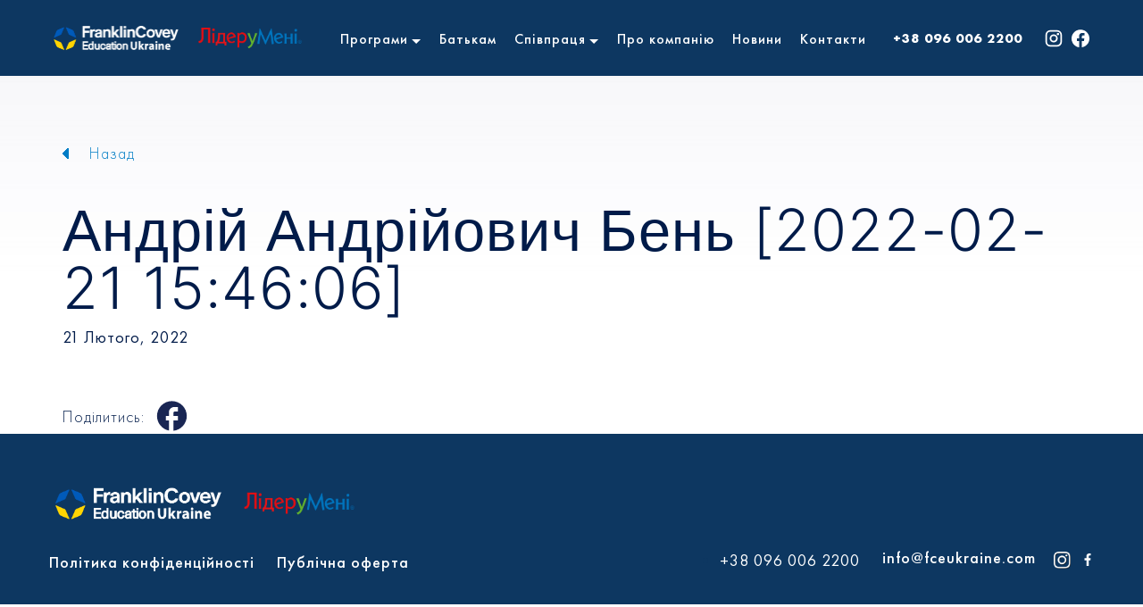

--- FILE ---
content_type: text/html; charset=UTF-8
request_url: https://leaderinme.org.ua/order-stripe/andrij-andrijovych-ben-2022-02-21-154606/
body_size: 11866
content:


<!doctype html>
<html class="no-js" lang="uk" prefix="og: https://ogp.me/ns#" >
<head>
    <meta charset="UTF-8" />
    <meta name="viewport" content="width=device-width, initial-scale=1.0" />
    <link rel="apple-touch-icon" sizes="57x57" href="https://leaderinme.org.ua/wp-content/themes/ro/src/assets/images/icons/apple-touch-icon.png">
    <link rel="apple-touch-icon" sizes="114x114" href="https://leaderinme.org.ua/wp-content/themes/ro/src/assets/images/icons/apple-touch-icon.png">
    <link rel="apple-touch-icon" sizes="72x72" href="https://leaderinme.org.ua/wp-content/themes/ro/src/assets/images/icons/apple-touch-icon-72x72.png">
    <link rel="apple-touch-icon" sizes="144x144" href="https://leaderinme.org.ua/wp-content/themes/ro/src/assets/images/icons/apple-touch-icon-144x144.png">
    <link rel="apple-touch-icon" href="https://leaderinme.org.ua/wp-content/themes/ro/src/assets/images/icons/apple-touch-icon.png">
    <link rel="icon" href="https://leaderinme.org.ua/wp-content/themes/ro/src/assets/images/icons/favicon.png">
    <link rel="icon" type="image/png" href="https://leaderinme.org.ua/wp-content/themes/ro/src/assets/images/icons/favicon.png" sizes="16x16">
    <link rel="icon" type="image/png" href="https://leaderinme.org.ua/wp-content/themes/ro/src/assets/images/icons/apple-touch-icon.png" sizes="32x32">
    <link rel="icon" type="image/png" href="https://leaderinme.org.ua/wp-content/themes/ro/src/assets/images/icons/apple-touch-icon.png" sizes="96x96">
    <meta name="msapplication-TileColor" content="#fff">
    <meta name="msapplication-TileImage" content="https://leaderinme.org.ua/wp-content/themes/ro/src/assets/images/icons/apple-touch-icon.png">
    <meta name="facebook-domain-verification" content="9jx358fgechfgqp79ymz528k47u9id" />
    <!--saleforce form-->
    <meta HTTP-EQUIV="Content-type" CONTENT="text/html; charset=UTF-8">

    <link rel="preconnect" href="https://fonts.googleapis.com">
    <link rel="preconnect" href="https://fonts.gstatic.com" crossorigin>

    <!--end saleforce form-->
		
	<link rel="preload" href="https://leaderinme.org.ua/wp-content/uploads/2024/06/inter-v13-latin-300.woff2" as="font" type="font/woff2" crossorigin><link rel="preload" href="https://leaderinme.org.ua/wp-content/uploads/2024/06/inter-v13-latin-regular.woff2" as="font" type="font/woff2" crossorigin><link rel="preload" href="https://leaderinme.org.ua/wp-content/uploads/2024/06/inter-v13-latin-500.woff2" as="font" type="font/woff2" crossorigin><link rel="preload" href="https://leaderinme.org.ua/wp-content/uploads/2024/06/inter-v13-latin-600.woff2" as="font" type="font/woff2" crossorigin><link rel="preload" href="https://leaderinme.org.ua/wp-content/uploads/2024/06/inter-v13-latin-700.woff2" as="font" type="font/woff2" crossorigin><link rel="preload" href="https://leaderinme.org.ua/wp-content/uploads/2024/06/futurapt-light.woff" as="font" type="font/woff2" crossorigin><link rel="preload" href="https://leaderinme.org.ua/wp-content/uploads/2024/06/futurapt-medium.woff" as="font" type="font/woff2" crossorigin><link rel="preload" href="https://leaderinme.org.ua/wp-content/uploads/2024/06/futurapt-book.woff" as="font" type="font/woff2" crossorigin><link rel="preload" href="https://leaderinme.org.ua/wp-content/uploads/2024/06/futurapt-bold.woff" as="font" type="font/woff2" crossorigin>	<style>img:is([sizes="auto" i], [sizes^="auto," i]) { contain-intrinsic-size: 3000px 1500px }</style>
	
<!-- Оптимізація пошукових систем (SEO) з Rank Math - https://rankmath.com/ -->
<title>Андрій Андрійович Бень [2022-02-21 15:46:06] - «Лідер у Мені» — програма #1 в світі з соціально-емоційного навчання</title>
<link crossorigin data-rocket-preconnect href="https://www.googletagmanager.com" rel="preconnect">
<link crossorigin data-rocket-preconnect href="https://connect.facebook.net" rel="preconnect">
<link crossorigin data-rocket-preconnect href="https://www.google-analytics.com" rel="preconnect">
<link crossorigin data-rocket-preconnect href="https://www.google.com" rel="preconnect"><link rel="preload" data-rocket-preload as="image" href="https://leaderinme.org.ua/wp-content/themes/ro-child/dist/assets/images/gradient-top.jpg" fetchpriority="high">
<meta name="robots" content="index, follow, max-snippet:-1, max-video-preview:-1, max-image-preview:large"/>
<link rel="canonical" href="https://leaderinme.org.ua/order-stripe/andrij-andrijovych-ben-2022-02-21-154606/" />
<meta property="og:locale" content="uk_UA" />
<meta property="og:type" content="article" />
<meta property="og:title" content="Андрій Андрійович Бень [2022-02-21 15:46:06] - «Лідер у Мені» — програма #1 в світі з соціально-емоційного навчання" />
<meta property="og:url" content="https://leaderinme.org.ua/order-stripe/andrij-andrijovych-ben-2022-02-21-154606/" />
<meta property="og:site_name" content="«Лідер у Мені» — програма #1 в світі з соціально-емоційного навчання" />
<meta name="twitter:card" content="summary_large_image" />
<meta name="twitter:title" content="Андрій Андрійович Бень [2022-02-21 15:46:06] - «Лідер у Мені» — програма #1 в світі з соціально-емоційного навчання" />
<!-- /Плагін Rank Math WordPress SEO -->

<link rel='dns-prefetch' href='//www.google.com' />

    <script type="text/javascript">
    var frontEndAjaxURL = "https://leaderinme.org.ua/wp-admin/admin-ajax.php";
    </script>
    <style id='cf-frontend-style-inline-css' type='text/css'>
@font-face {
	font-family: 'Inter';
	font-weight: 300;
	src: url('https://leaderinme.org.ua/wp-content/uploads/2024/06/inter-v13-latin-300.woff2') format('woff2');
}
@font-face {
	font-family: 'Inter';
	font-weight: 400;
	src: url('https://leaderinme.org.ua/wp-content/uploads/2024/06/inter-v13-latin-regular.woff2') format('woff2');
}
@font-face {
	font-family: 'Inter';
	font-weight: 500;
	src: url('https://leaderinme.org.ua/wp-content/uploads/2024/06/inter-v13-latin-500.woff2') format('woff2');
}
@font-face {
	font-family: 'Inter';
	font-weight: 600;
	src: url('https://leaderinme.org.ua/wp-content/uploads/2024/06/inter-v13-latin-600.woff2') format('woff2');
}
@font-face {
	font-family: 'Inter';
	font-weight: 700;
	src: url('https://leaderinme.org.ua/wp-content/uploads/2024/06/inter-v13-latin-700.woff2') format('woff2');
}
@font-face {
	font-family: 'Futura PT';
	font-weight: 300;
	src: url('https://leaderinme.org.ua/wp-content/uploads/2024/06/futurapt-light.woff') format('woff');
}
@font-face {
	font-family: 'Futura PT';
	font-weight: 500;
	src: url('https://leaderinme.org.ua/wp-content/uploads/2024/06/futurapt-medium.woff') format('woff');
}
@font-face {
	font-family: 'Futura PT';
	font-weight: 400;
	src: url('https://leaderinme.org.ua/wp-content/uploads/2024/06/futurapt-book.woff') format('woff');
}
@font-face {
	font-family: 'Futura PT';
	font-weight: 700;
	src: url('https://leaderinme.org.ua/wp-content/uploads/2024/06/futurapt-bold.woff') format('woff');
}
</style>
<link rel='stylesheet' id='wp-block-library-css' href='https://leaderinme.org.ua/wp-includes/css/dist/block-library/style.min.css?ver=6.8.2' type='text/css' media='all' />
<style id='classic-theme-styles-inline-css' type='text/css'>
/*! This file is auto-generated */
.wp-block-button__link{color:#fff;background-color:#32373c;border-radius:9999px;box-shadow:none;text-decoration:none;padding:calc(.667em + 2px) calc(1.333em + 2px);font-size:1.125em}.wp-block-file__button{background:#32373c;color:#fff;text-decoration:none}
</style>
<style id='global-styles-inline-css' type='text/css'>
:root{--wp--preset--aspect-ratio--square: 1;--wp--preset--aspect-ratio--4-3: 4/3;--wp--preset--aspect-ratio--3-4: 3/4;--wp--preset--aspect-ratio--3-2: 3/2;--wp--preset--aspect-ratio--2-3: 2/3;--wp--preset--aspect-ratio--16-9: 16/9;--wp--preset--aspect-ratio--9-16: 9/16;--wp--preset--color--black: #000000;--wp--preset--color--cyan-bluish-gray: #abb8c3;--wp--preset--color--white: #ffffff;--wp--preset--color--pale-pink: #f78da7;--wp--preset--color--vivid-red: #cf2e2e;--wp--preset--color--luminous-vivid-orange: #ff6900;--wp--preset--color--luminous-vivid-amber: #fcb900;--wp--preset--color--light-green-cyan: #7bdcb5;--wp--preset--color--vivid-green-cyan: #00d084;--wp--preset--color--pale-cyan-blue: #8ed1fc;--wp--preset--color--vivid-cyan-blue: #0693e3;--wp--preset--color--vivid-purple: #9b51e0;--wp--preset--gradient--vivid-cyan-blue-to-vivid-purple: linear-gradient(135deg,rgba(6,147,227,1) 0%,rgb(155,81,224) 100%);--wp--preset--gradient--light-green-cyan-to-vivid-green-cyan: linear-gradient(135deg,rgb(122,220,180) 0%,rgb(0,208,130) 100%);--wp--preset--gradient--luminous-vivid-amber-to-luminous-vivid-orange: linear-gradient(135deg,rgba(252,185,0,1) 0%,rgba(255,105,0,1) 100%);--wp--preset--gradient--luminous-vivid-orange-to-vivid-red: linear-gradient(135deg,rgba(255,105,0,1) 0%,rgb(207,46,46) 100%);--wp--preset--gradient--very-light-gray-to-cyan-bluish-gray: linear-gradient(135deg,rgb(238,238,238) 0%,rgb(169,184,195) 100%);--wp--preset--gradient--cool-to-warm-spectrum: linear-gradient(135deg,rgb(74,234,220) 0%,rgb(151,120,209) 20%,rgb(207,42,186) 40%,rgb(238,44,130) 60%,rgb(251,105,98) 80%,rgb(254,248,76) 100%);--wp--preset--gradient--blush-light-purple: linear-gradient(135deg,rgb(255,206,236) 0%,rgb(152,150,240) 100%);--wp--preset--gradient--blush-bordeaux: linear-gradient(135deg,rgb(254,205,165) 0%,rgb(254,45,45) 50%,rgb(107,0,62) 100%);--wp--preset--gradient--luminous-dusk: linear-gradient(135deg,rgb(255,203,112) 0%,rgb(199,81,192) 50%,rgb(65,88,208) 100%);--wp--preset--gradient--pale-ocean: linear-gradient(135deg,rgb(255,245,203) 0%,rgb(182,227,212) 50%,rgb(51,167,181) 100%);--wp--preset--gradient--electric-grass: linear-gradient(135deg,rgb(202,248,128) 0%,rgb(113,206,126) 100%);--wp--preset--gradient--midnight: linear-gradient(135deg,rgb(2,3,129) 0%,rgb(40,116,252) 100%);--wp--preset--font-size--small: 13px;--wp--preset--font-size--medium: 20px;--wp--preset--font-size--large: 36px;--wp--preset--font-size--x-large: 42px;--wp--preset--spacing--20: 0.44rem;--wp--preset--spacing--30: 0.67rem;--wp--preset--spacing--40: 1rem;--wp--preset--spacing--50: 1.5rem;--wp--preset--spacing--60: 2.25rem;--wp--preset--spacing--70: 3.38rem;--wp--preset--spacing--80: 5.06rem;--wp--preset--shadow--natural: 6px 6px 9px rgba(0, 0, 0, 0.2);--wp--preset--shadow--deep: 12px 12px 50px rgba(0, 0, 0, 0.4);--wp--preset--shadow--sharp: 6px 6px 0px rgba(0, 0, 0, 0.2);--wp--preset--shadow--outlined: 6px 6px 0px -3px rgba(255, 255, 255, 1), 6px 6px rgba(0, 0, 0, 1);--wp--preset--shadow--crisp: 6px 6px 0px rgba(0, 0, 0, 1);}:where(.is-layout-flex){gap: 0.5em;}:where(.is-layout-grid){gap: 0.5em;}body .is-layout-flex{display: flex;}.is-layout-flex{flex-wrap: wrap;align-items: center;}.is-layout-flex > :is(*, div){margin: 0;}body .is-layout-grid{display: grid;}.is-layout-grid > :is(*, div){margin: 0;}:where(.wp-block-columns.is-layout-flex){gap: 2em;}:where(.wp-block-columns.is-layout-grid){gap: 2em;}:where(.wp-block-post-template.is-layout-flex){gap: 1.25em;}:where(.wp-block-post-template.is-layout-grid){gap: 1.25em;}.has-black-color{color: var(--wp--preset--color--black) !important;}.has-cyan-bluish-gray-color{color: var(--wp--preset--color--cyan-bluish-gray) !important;}.has-white-color{color: var(--wp--preset--color--white) !important;}.has-pale-pink-color{color: var(--wp--preset--color--pale-pink) !important;}.has-vivid-red-color{color: var(--wp--preset--color--vivid-red) !important;}.has-luminous-vivid-orange-color{color: var(--wp--preset--color--luminous-vivid-orange) !important;}.has-luminous-vivid-amber-color{color: var(--wp--preset--color--luminous-vivid-amber) !important;}.has-light-green-cyan-color{color: var(--wp--preset--color--light-green-cyan) !important;}.has-vivid-green-cyan-color{color: var(--wp--preset--color--vivid-green-cyan) !important;}.has-pale-cyan-blue-color{color: var(--wp--preset--color--pale-cyan-blue) !important;}.has-vivid-cyan-blue-color{color: var(--wp--preset--color--vivid-cyan-blue) !important;}.has-vivid-purple-color{color: var(--wp--preset--color--vivid-purple) !important;}.has-black-background-color{background-color: var(--wp--preset--color--black) !important;}.has-cyan-bluish-gray-background-color{background-color: var(--wp--preset--color--cyan-bluish-gray) !important;}.has-white-background-color{background-color: var(--wp--preset--color--white) !important;}.has-pale-pink-background-color{background-color: var(--wp--preset--color--pale-pink) !important;}.has-vivid-red-background-color{background-color: var(--wp--preset--color--vivid-red) !important;}.has-luminous-vivid-orange-background-color{background-color: var(--wp--preset--color--luminous-vivid-orange) !important;}.has-luminous-vivid-amber-background-color{background-color: var(--wp--preset--color--luminous-vivid-amber) !important;}.has-light-green-cyan-background-color{background-color: var(--wp--preset--color--light-green-cyan) !important;}.has-vivid-green-cyan-background-color{background-color: var(--wp--preset--color--vivid-green-cyan) !important;}.has-pale-cyan-blue-background-color{background-color: var(--wp--preset--color--pale-cyan-blue) !important;}.has-vivid-cyan-blue-background-color{background-color: var(--wp--preset--color--vivid-cyan-blue) !important;}.has-vivid-purple-background-color{background-color: var(--wp--preset--color--vivid-purple) !important;}.has-black-border-color{border-color: var(--wp--preset--color--black) !important;}.has-cyan-bluish-gray-border-color{border-color: var(--wp--preset--color--cyan-bluish-gray) !important;}.has-white-border-color{border-color: var(--wp--preset--color--white) !important;}.has-pale-pink-border-color{border-color: var(--wp--preset--color--pale-pink) !important;}.has-vivid-red-border-color{border-color: var(--wp--preset--color--vivid-red) !important;}.has-luminous-vivid-orange-border-color{border-color: var(--wp--preset--color--luminous-vivid-orange) !important;}.has-luminous-vivid-amber-border-color{border-color: var(--wp--preset--color--luminous-vivid-amber) !important;}.has-light-green-cyan-border-color{border-color: var(--wp--preset--color--light-green-cyan) !important;}.has-vivid-green-cyan-border-color{border-color: var(--wp--preset--color--vivid-green-cyan) !important;}.has-pale-cyan-blue-border-color{border-color: var(--wp--preset--color--pale-cyan-blue) !important;}.has-vivid-cyan-blue-border-color{border-color: var(--wp--preset--color--vivid-cyan-blue) !important;}.has-vivid-purple-border-color{border-color: var(--wp--preset--color--vivid-purple) !important;}.has-vivid-cyan-blue-to-vivid-purple-gradient-background{background: var(--wp--preset--gradient--vivid-cyan-blue-to-vivid-purple) !important;}.has-light-green-cyan-to-vivid-green-cyan-gradient-background{background: var(--wp--preset--gradient--light-green-cyan-to-vivid-green-cyan) !important;}.has-luminous-vivid-amber-to-luminous-vivid-orange-gradient-background{background: var(--wp--preset--gradient--luminous-vivid-amber-to-luminous-vivid-orange) !important;}.has-luminous-vivid-orange-to-vivid-red-gradient-background{background: var(--wp--preset--gradient--luminous-vivid-orange-to-vivid-red) !important;}.has-very-light-gray-to-cyan-bluish-gray-gradient-background{background: var(--wp--preset--gradient--very-light-gray-to-cyan-bluish-gray) !important;}.has-cool-to-warm-spectrum-gradient-background{background: var(--wp--preset--gradient--cool-to-warm-spectrum) !important;}.has-blush-light-purple-gradient-background{background: var(--wp--preset--gradient--blush-light-purple) !important;}.has-blush-bordeaux-gradient-background{background: var(--wp--preset--gradient--blush-bordeaux) !important;}.has-luminous-dusk-gradient-background{background: var(--wp--preset--gradient--luminous-dusk) !important;}.has-pale-ocean-gradient-background{background: var(--wp--preset--gradient--pale-ocean) !important;}.has-electric-grass-gradient-background{background: var(--wp--preset--gradient--electric-grass) !important;}.has-midnight-gradient-background{background: var(--wp--preset--gradient--midnight) !important;}.has-small-font-size{font-size: var(--wp--preset--font-size--small) !important;}.has-medium-font-size{font-size: var(--wp--preset--font-size--medium) !important;}.has-large-font-size{font-size: var(--wp--preset--font-size--large) !important;}.has-x-large-font-size{font-size: var(--wp--preset--font-size--x-large) !important;}
:where(.wp-block-post-template.is-layout-flex){gap: 1.25em;}:where(.wp-block-post-template.is-layout-grid){gap: 1.25em;}
:where(.wp-block-columns.is-layout-flex){gap: 2em;}:where(.wp-block-columns.is-layout-grid){gap: 2em;}
:root :where(.wp-block-pullquote){font-size: 1.5em;line-height: 1.6;}
</style>
<link rel='stylesheet' id='pisol-ewcl-css' href='https://leaderinme.org.ua/wp-content/plugins/export-woocommerce-customer-list/public/css/pisol-ewcl-public.css?ver=2.1.62' type='text/css' media='all' />
<link rel='stylesheet' id='woocommerce-layout-css' href='https://leaderinme.org.ua/wp-content/plugins/woocommerce/assets/css/woocommerce-layout.css?ver=10.0.3' type='text/css' media='all' />
<link rel='stylesheet' id='woocommerce-smallscreen-css' href='https://leaderinme.org.ua/wp-content/plugins/woocommerce/assets/css/woocommerce-smallscreen.css?ver=10.0.3' type='text/css' media='only screen and (max-width: 768px)' />
<link rel='stylesheet' id='woocommerce-general-css' href='https://leaderinme.org.ua/wp-content/plugins/woocommerce/assets/css/woocommerce.css?ver=10.0.3' type='text/css' media='all' />
<style id='woocommerce-inline-inline-css' type='text/css'>
.woocommerce form .form-row .required { visibility: visible; }
</style>
<link rel='stylesheet' id='brands-styles-css' href='https://leaderinme.org.ua/wp-content/plugins/woocommerce/assets/css/brands.css?ver=10.0.3' type='text/css' media='all' />
<link rel='stylesheet' id='bootstrap-grid-css' href='https://leaderinme.org.ua/wp-content/themes/ro/src/assets/css/bootstrap-grid.min.css?ver=114200' type='text/css' media='all' />
<link rel='stylesheet' id='parent-style-css' href='https://leaderinme.org.ua/wp-content/themes/ro/style.css?ver=6.8.2' type='text/css' media='all' />
<link rel='stylesheet' id='dropzone-style-css' href='https://leaderinme.org.ua/wp-content/themes/ro/dropzone.min.css?ver=6.8.2' type='text/css' media='all' />
<link rel='stylesheet' id='sg-style-css' href='https://leaderinme.org.ua/wp-content/themes/ro/sg.css?ver=114200' type='text/css' media='all' />
<link rel='stylesheet' id='bb-style-css' href='https://leaderinme.org.ua/wp-content/themes/ro/bb.css?ver=114200' type='text/css' media='all' />
<link rel='stylesheet' id='new-style-css' href='https://leaderinme.org.ua/wp-content/themes/ro/new.css?ver=114200' type='text/css' media='all' />
<link rel='stylesheet' id='ms-style-css' href='https://leaderinme.org.ua/wp-content/themes/ro-child/src/assets/css/ms.css?ver=114200' type='text/css' media='all' />
<link rel='stylesheet' id='am-style-css' href='https://leaderinme.org.ua/wp-content/themes/ro-child/src/assets/css/am.css?ver=114200' type='text/css' media='all' />
<link rel='stylesheet' id='main-stylesheet-css' href='https://leaderinme.org.ua/wp-content/themes/ro-child/dist/assets/css/app.css?ver=2.10.8' type='text/css' media='all' />
<link rel='stylesheet' id='jquery-ui-base-css' href='https://leaderinme.org.ua/wp-content/themes/ro/dist/assets/css/jquery-ui.min.css?ver=6.8.2' type='text/css' media='all' />
<link rel='stylesheet' id='contact-form-7-css' href='https://leaderinme.org.ua/wp-content/plugins/contact-form-7/includes/css/styles.css?ver=6.1' type='text/css' media='all' />
<link rel='stylesheet' id='wpb-pcf-sweetalert2-css' href='https://leaderinme.org.ua/wp-content/plugins/wpb-popup-for-contact-form-7/assets/css/sweetalert2.min.css?ver=11.4.8' type='text/css' media='all' />
<link rel='stylesheet' id='wpb-pcf-styles-css' href='https://leaderinme.org.ua/wp-content/plugins/wpb-popup-for-contact-form-7/assets/css/frontend.css?ver=1.0' type='text/css' media='all' />
<style id='wpb-pcf-styles-inline-css' type='text/css'>

		.wpb-pcf-btn-default,
		.wpb-pcf-form-style-true input[type=submit],
		.wpb-pcf-form-style-true input[type=button],
		.wpb-pcf-form-style-true input[type=submit],
		.wpb-pcf-form-style-true input[type=button]{
			color: #0d3761!important;
			background: #ffffff!important;
		}
		.wpb-pcf-btn-default:hover, .wpb-pcf-btn-default:focus,
		.wpb-pcf-form-style-true input[type=submit]:hover, .wpb-pcf-form-style-true input[type=submit]:focus,
		.wpb-pcf-form-style-true input[type=button]:hover, .wpb-pcf-form-style-true input[type=button]:focus,
		.wpb-pcf-form-style-true input[type=submit]:hover,
		.wpb-pcf-form-style-true input[type=button]:hover,
		.wpb-pcf-form-style-true input[type=submit]:focus,
		.wpb-pcf-form-style-true input[type=button]:focus {
			color: #0d3761!important;
			background: #ffffff!important;
		}
</style>
<script type="text/javascript" src="https://leaderinme.org.ua/wp-content/themes/ro/dist/assets/js/jquery.min.js?ver=3.2.2" id="jquery-js"></script>
<script type="text/javascript" src="https://leaderinme.org.ua/wp-content/plugins/export-woocommerce-customer-list/public/js/pisol-ewcl-public.js?ver=2.1.62" id="pisol-ewcl-js"></script>
<script type="text/javascript" src="https://leaderinme.org.ua/wp-content/plugins/woocommerce/assets/js/jquery-blockui/jquery.blockUI.min.js?ver=2.7.0-wc.10.0.3" id="jquery-blockui-js" defer="defer" data-wp-strategy="defer"></script>
<script type="text/javascript" id="wc-add-to-cart-js-extra">
/* <![CDATA[ */
var wc_add_to_cart_params = {"ajax_url":"\/wp-admin\/admin-ajax.php","wc_ajax_url":"\/?wc-ajax=%%endpoint%%","i18n_view_cart":"\u041f\u0435\u0440\u0435\u0433\u043b\u044f\u043d\u0443\u0442\u0438 \u043a\u043e\u0448\u0438\u043a","cart_url":"https:\/\/leaderinme.org.ua\/?page_id=1093","is_cart":"","cart_redirect_after_add":"yes"};
/* ]]> */
</script>
<script type="text/javascript" src="https://leaderinme.org.ua/wp-content/plugins/woocommerce/assets/js/frontend/add-to-cart.min.js?ver=10.0.3" id="wc-add-to-cart-js" defer="defer" data-wp-strategy="defer"></script>
<script type="text/javascript" src="https://leaderinme.org.ua/wp-content/plugins/woocommerce/assets/js/js-cookie/js.cookie.min.js?ver=2.1.4-wc.10.0.3" id="js-cookie-js" defer="defer" data-wp-strategy="defer"></script>
<script type="text/javascript" id="woocommerce-js-extra">
/* <![CDATA[ */
var woocommerce_params = {"ajax_url":"\/wp-admin\/admin-ajax.php","wc_ajax_url":"\/?wc-ajax=%%endpoint%%","i18n_password_show":"\u041f\u043e\u043a\u0430\u0437\u0430\u0442\u0438 \u043f\u0430\u0440\u043e\u043b\u044c","i18n_password_hide":"\u0421\u0445\u043e\u0432\u0430\u0442\u0438 \u043f\u0430\u0440\u043e\u043b\u044c"};
/* ]]> */
</script>
<script type="text/javascript" src="https://leaderinme.org.ua/wp-content/plugins/woocommerce/assets/js/frontend/woocommerce.min.js?ver=10.0.3" id="woocommerce-js" defer="defer" data-wp-strategy="defer"></script>
<script type="text/javascript" src="https://leaderinme.org.ua/wp-content/themes/ro-child/src/assets/js/switch.js?ver=6.8.2" id="newscript-js"></script>
<link rel="https://api.w.org/" href="https://leaderinme.org.ua/wp-json/" /><link rel="alternate" title="oEmbed (JSON)" type="application/json+oembed" href="https://leaderinme.org.ua/wp-json/oembed/1.0/embed?url=https%3A%2F%2Fleaderinme.org.ua%2Forder-stripe%2Fandrij-andrijovych-ben-2022-02-21-154606%2F" />
<link rel="alternate" title="oEmbed (XML)" type="text/xml+oembed" href="https://leaderinme.org.ua/wp-json/oembed/1.0/embed?url=https%3A%2F%2Fleaderinme.org.ua%2Forder-stripe%2Fandrij-andrijovych-ben-2022-02-21-154606%2F&#038;format=xml" />
	<noscript><style>.woocommerce-product-gallery{ opacity: 1 !important; }</style></noscript>
			<style type="text/css" id="wp-custom-css">
			.js-movefade {
    transition: all 0.3s ease-in-out !important;
}
body.page-id-9250{
	scroll-behavior: smooth;
}
.wpcf7-form-control.wpcf7-select {
    border-radius: 3px !important;
}
.woocommerce div.product {
      display: flow-root;
}
.woocommerce .product {
      display: flow-root;
}
.woocommerce div.product p.price {
      display: none;
}
#billing_iagree_Agree{ 	float:left;
      margin-top:8px;
      margin-right:12px;
}
#billing_iagree_field{
      background-color:#f7f7f7; padding:12px 24px;
      border-radius:9px;
}
.woocommerce-checkout{margin-bottom:80px;}
.product_meta{display:none;}

.site-header .logo{
	max-width: 200px;
}
.flex-logo{
	width: auto !important;
	justify-content: flex-start;
}
strong, b {
    font-weight: 700;
}
body {
    padding-top: 95px;
}

.site-header .header__menu ul{
	padding: 0;
	margin: 0;
 
}
#menu-main-menu-left-top{
	display: flex;
}
.site-header .header__menu a{
	color: #fff;
}
.gray-bg.pad80{
	display: none;
}
.grid-container.border-bottom {
    border-bottom: none;
}
/* #section7 .cell{
	width: 100%;
} */
.wp-base-content table td{
	width: 33.33%;
}
.section_1 .left_column_logo {
    margin-bottom: 10px !important;
}
.sg_bb .section_1 .left_column_buttons {
    margin-top: 25px !important;
}
.section_6 .row {
    align-items: flex-start;
}
.sg_bb .section_1 .left_column_buttons {
    margin-top: 10px !important;
}
.site-header .header__menu ul{
	padding: 0;
	list-style-type: none;
}
.site-header .header__menu ul li{
	margin: 0 10px;
}

.site-header .menu-item-has-children{
	position: relative;	
}
.site-header .mvp{
	display: flex;
  align-items: center;
}
.site-header .menu-item-has-children .arrow{
	position: relative;
  display: flex;
  align-items: center;
  justify-content: center;
  width: 15px;
  height: 15px;
	background-image: url('https://leaderinme.org.ua/wp-content/uploads/2024/06/arrow-down.svg');
	background-position: center;
  background-repeat: no-repeat;
  background-size: contain;
	margin-left: 5px;
  transform: rotate(0deg);
	transition: all .3s;
}

.site-header .sub-menu li{
	margin: 0 0 8px 0 !important;
}
.site-header .sub-menu li:last-child{
	margin-bottom: 0 !important;
}
.site-header .menu-item-has-children::after {
    content: "";
    height: 20px;
    position: absolute;
    top: 100%;
    left: 0;
    right: 0;
}
.site-header .menu-item-has-children:hover .sub-menu{
	display: block;
}
.site-header .menu-item-has-children:hover .arrow{
  transform: rotate(180deg);
}
/* #section2 .centered{
	margin: 50px 0 0;
}
#section3{
	margin: 20px 0 78px;
}
#section3 .grid-container p img{
	  width: 180px;
    height: 180px;
    object-position: center;
    object-fit: cover;
    border-radius: 100px;
		margin-bottom: 80px;
}
#section3 .wp-base-content{
	display: flex;
  flex-direction: column;
  justify-content: space-between;
	height: 100%;
}
#section3 .contact-info{
	position: absolute;
  bottom: 0;
} */
.centered .wpcf7 label{
	color: #fff;
	text-align: left;
	font-size: 16px;
  font-weight: 400;
}
.centered .wpcf7 .ajax-loader{
	position: absolute;
}
.centered.centered-bg {
    padding: 84px 0;
}
.wpcf7 input{
  border-radius: 10px;
  box-shadow: none;
  color: #001B49;
  height: 48px;
  padding-left: 20px;
}
.wpcf7 textarea{
	height: 80px !important;
  border-radius: 10px;
  color: #001B49;
  padding-left: 20px;
}
.two-columns p{
	display: flex;
	gap: 15px;
}
.two-columns p label{
	width: 50%;
}
.wpcf7-submit{
	margin-top: 10px;	
}
.btn, [type='submit'], .form-area [type='button'] {
    padding: 12px 35px !important;
    margin: 0 15px !important;
    border-radius: 41px !important;
    font-weight: 500;
    color: #ffffff !important;
    background: #62BB46;
    display: inline-block !important;
    transition: all 0.5s ease-in-out;
}
#wpcf7-f9390-o1 [type='submit']{
	background: #007DC5;
}
.wpcf7-form-control-wrap.phone{
	margin-top: 16px;
  position: relative;
  display: block;
}
		</style>
		<noscript><style id="rocket-lazyload-nojs-css">.rll-youtube-player, [data-lazy-src]{display:none !important;}</style></noscript>
    <script data-cfasync="false">
        (function(i,s,o,g,r,a,m){i['GoogleAnalyticsObject']=r;i[r]=i[r]||function(){
            (i[r].q=i[r].q||[]).push(arguments)},i[r].l=1*new Date();a=s.createElement(o),
            m=s.getElementsByTagName(o)[0];a.async=1;a.src=g;m.parentNode.insertBefore(a,m)
        })(window,document,'script','//www.google-analytics.com/analytics.js','ga');
        ga('create', 'UA-164246421-1', 'auto');
        ga('send', 'pageview');

    </script>

    <!-- Facebook Pixel Code -->
    <script>
        !function(f,b,e,v,n,t,s)
        {if(f.fbq)return;n=f.fbq=function(){n.callMethod?
            n.callMethod.apply(n,arguments):n.queue.push(arguments)};
            if(!f._fbq)f._fbq=n;n.push=n;n.loaded=!0;n.version='2.0';
            n.queue=[];t=b.createElement(e);t.async=!0;
            t.src=v;s=b.getElementsByTagName(e)[0];
            s.parentNode.insertBefore(t,s)}(window, document,'script',
            'https://connect.facebook.net/en_US/fbevents.js');
        fbq('init', '2212734279574105');
        fbq('track', 'PageView');
    </script>
    <noscript><img height="1" width="1" style="display:none"
                   src="https://www.facebook.com/tr?id=2212734279574105&ev=PageView&noscript=1"
        /></noscript>
    <!-- End Facebook Pixel Code -->
<meta name="generator" content="WP Rocket 3.19.2.1" data-wpr-features="wpr_lazyload_iframes wpr_preconnect_external_domains wpr_oci wpr_desktop" /></head>

<body class="wp-singular order-stripe-template-default single single-order-stripe postid-6264 wp-theme-ro wp-child-theme-ro-child theme-ro woocommerce-no-js topbar">


<header  class="header">
    <div  class="container">
        <a href="https://leaderinme.org.ua" class="header__logo">
        <div class="flex">
            <img src="https://leaderinme.org.ua/wp-content/uploads/2024/07/logo-.png" alt="logo-franklin">
            <img src="https://leaderinme.org.ua/wp-content/uploads/2024/05/logo.png" alt="logo-leader-in-me">
        </div>
    </a>
    <div  class="header__menu">
		<ul id="menu-main-menu"><li id="menu-item-9278" class="menu-item menu-item-type-custom menu-item-object-custom menu-item-has-children"><a>Програми</a><span class="arrow"></span>
<ul class="sub-menu">
<li id="menu-item-9208" class="menu-item menu-item-type-post_type menu-item-object-page"><a href="https://leaderinme.org.ua/programy-lider-u-meni/">Лідер у мені</a></li>
<li id="menu-item-12336" class="menu-item menu-item-type-post_type menu-item-object-page"><a href="https://leaderinme.org.ua/vebinary-dlya-pedagogiv-osin-2025/">Вебінари для педагогів</a></li>
<li id="menu-item-11656" class="menu-item menu-item-type-custom menu-item-object-custom"><a href="https://courses.leaderinme.org.ua/">Курси для педагогів</a></li>
<li id="menu-item-11963" class="menu-item menu-item-type-post_type menu-item-object-page"><a href="https://leaderinme.org.ua/trening-dlya-simej/">7 звичок щасливих сімей</a></li>
</ul>
</li>
<li id="menu-item-9266" class="menu-item menu-item-type-post_type menu-item-object-page"><a href="https://leaderinme.org.ua/batkam/">Батькам</a></li>
<li id="menu-item-9279" class="menu-item menu-item-type-custom menu-item-object-custom menu-item-has-children"><a>Співпраця</a><span class="arrow"></span>
<ul class="sub-menu">
<li id="menu-item-9259" class="menu-item menu-item-type-post_type menu-item-object-page"><a href="https://leaderinme.org.ua/treneram/">Тренерам та керівникам навчальних закладів</a></li>
<li id="menu-item-9309" class="menu-item menu-item-type-post_type menu-item-object-page"><a href="https://leaderinme.org.ua/pryvatnym-shkolam/">Приватним школам</a></li>
</ul>
</li>
<li id="menu-item-9249" class="menu-item menu-item-type-post_type menu-item-object-page"><a href="https://leaderinme.org.ua/pro-kompaniyu/">Про компанію</a></li>
<li id="menu-item-9887" class="menu-item menu-item-type-post_type menu-item-object-page"><a href="https://leaderinme.org.ua/novyny/">Новини</a></li>
<li id="menu-item-276" class="menu-item menu-item-type-post_type menu-item-object-page"><a href="https://leaderinme.org.ua/contact-us/">Контакти</a></li>
</ul>		            <a href="tel:+38 096 006 2200" class="phone">
				+38 096 006 2200            </a>
		        <div class="social">
			                <a class="instagram" href="https://www.instagram.com/leaderinmeukraine/" target="_blank">
                    <svg width="64px" height="64px" viewBox="0 -0.5 25 25" fill="none" xmlns="http://www.w3.org/2000/svg"><g id="SVGRepo_bgCarrier" stroke-width="0"></g><g id="SVGRepo_tracerCarrier" stroke-linecap="round" stroke-linejoin="round"></g><g id="SVGRepo_iconCarrier"> <path fill-rule="evenodd" clip-rule="evenodd" d="M15.5 5H9.5C7.29086 5 5.5 6.79086 5.5 9V15C5.5 17.2091 7.29086 19 9.5 19H15.5C17.7091 19 19.5 17.2091 19.5 15V9C19.5 6.79086 17.7091 5 15.5 5Z" stroke="#fff" stroke-width="1.5" stroke-linecap="round" stroke-linejoin="round"></path> <path fill-rule="evenodd" clip-rule="evenodd" d="M12.5 15C10.8431 15 9.5 13.6569 9.5 12C9.5 10.3431 10.8431 9 12.5 9C14.1569 9 15.5 10.3431 15.5 12C15.5 12.7956 15.1839 13.5587 14.6213 14.1213C14.0587 14.6839 13.2956 15 12.5 15Z" stroke="#fff" stroke-width="1.5" stroke-linecap="round" stroke-linejoin="round"></path> <rect x="15.5" y="9" width="2" height="2" rx="1" transform="rotate(-90 15.5 9)" fill="#fff"></rect> <rect x="16" y="8.5" width="1" height="1" rx="0.5" transform="rotate(-90 16 8.5)" stroke="#fff" stroke-linecap="round"></rect> </g></svg>
                </a>
			                <a class="facebook" href="https://www.facebook.com/leaderinmeukraine" target="_blank">
                    <svg width="64px" height="64px" viewBox="0 0 24 24" fill="none" xmlns="http://www.w3.org/2000/svg"><g id="SVGRepo_bgCarrier" stroke-width="0"></g><g id="SVGRepo_tracerCarrier" stroke-linecap="round" stroke-linejoin="round"></g><g id="SVGRepo_iconCarrier"> <path d="M20 12.05C19.9813 10.5255 19.5273 9.03809 18.6915 7.76295C17.8557 6.48781 16.673 5.47804 15.2826 4.85257C13.8921 4.2271 12.3519 4.01198 10.8433 4.23253C9.33473 4.45309 7.92057 5.10013 6.7674 6.09748C5.61422 7.09482 4.77005 8.40092 4.3343 9.86195C3.89856 11.323 3.88938 12.8781 4.30786 14.3442C4.72634 15.8103 5.55504 17.1262 6.69637 18.1371C7.83769 19.148 9.24412 19.8117 10.75 20.05V14.38H8.75001V12.05H10.75V10.28C10.7037 9.86846 10.7483 9.45175 10.8807 9.05931C11.0131 8.66687 11.23 8.30827 11.5161 8.00882C11.8022 7.70936 12.1505 7.47635 12.5365 7.32624C12.9225 7.17612 13.3368 7.11255 13.75 7.14003C14.3498 7.14824 14.9482 7.20173 15.54 7.30003V9.30003H14.54C14.3676 9.27828 14.1924 9.29556 14.0276 9.35059C13.8627 9.40562 13.7123 9.49699 13.5875 9.61795C13.4627 9.73891 13.3667 9.88637 13.3066 10.0494C13.2464 10.2125 13.2237 10.387 13.24 10.56V12.07H15.46L15.1 14.4H13.25V20C15.1399 19.7011 16.8601 18.7347 18.0985 17.2761C19.3369 15.8175 20.0115 13.9634 20 12.05Z" fill="#fff"></path> </g></svg>
                </a>
			        </div>
    </div>
    <div  class="header__opener">
        <span class="top"></span>
        <span class="center"></span>
        <span class="bottom"></span>
    </div>
</header>

<script>
    document.addEventListener('DOMContentLoaded', function() {
        let opener = document.querySelector('.header__opener');
        let body = document.querySelector('body');
        let arrows = document.querySelectorAll('.menu-item-has-children .arrow');

        arrows.forEach(function(arrow) {
            arrow.addEventListener('click', function() {
                let parentItem = this.closest('.menu-item-has-children');
                parentItem.classList.toggle('active');
            });
        });

        opener.addEventListener('click', function(e) {
            e.preventDefault();
            body.classList.toggle('menu-opened');
        });

        document.addEventListener('keyup', function(e) {
            if (e.key === 'Escape') {
                body.classList.remove('menu-opened');
            }
        });
    });
</script><div  class="blog-gradient">
	<div class="grid-container">
		<main class="grid-x">
							<div class="cell small-12 section">
					<a href="javascript:history.go(-1)" class="return">Назад</a>
					<h1 class="h2 mrg-top40 ">Андрій Андрійович Бень [2022-02-21 15:46:06]</h1>
					<p>
						21 Лютого, 2022					</p>
                    					<div class="wp-base-content ">
											</div>
					<div class="grid-x">
						<div class="cell shrink">
							<span>
								Поділитись:							</span>
							<a class="custom-share-button" href="https://www.addtoany.com/add_to/facebook?linkurl=https://leaderinme.org.ua/order-stripe/andrij-andrijovych-ben-2022-02-21-154606/" target="_blank">
								<svg xmlns="http://www.w3.org/2000/svg" width="41" height="40" viewBox="0 0 41 40" fill="none">
									<path d="M37.1654 19.9999C37.1654 10.7999 29.6987 3.33325 20.4987 3.33325C11.2987 3.33325 3.83203 10.7999 3.83203 19.9999C3.83203 28.0666 9.56536 34.7833 17.1654 36.3333V24.9999H13.832V19.9999H17.1654V15.8333C17.1654 12.6166 19.782 9.99992 22.9987 9.99992H27.1654V14.9999H23.832C22.9154 14.9999 22.1654 15.7499 22.1654 16.6666V19.9999H27.1654V24.9999H22.1654V36.5833C30.582 35.7499 37.1654 28.6499 37.1654 19.9999Z" fill="#192653"/>
								</svg>
							</a>
						</div>
					</div>
					<p></p>
				</div>
					</main>
	</div>
</div>


<footer  class="footer">
    <div class="container">
        <div class="row">
            <div class="col-md-6 col-sm-12 footer_logo_left">
                <div class="flex">
                    <img src="https://leaderinme.org.ua/wp-content/uploads/2024/07/logo-.png" alt="logo" class="footer_logo_main">
                    <img src="https://leaderinme.org.ua/wp-content/uploads/2024/05/logo.png" alt="logo" class="footer_logo_second">
                </div>
            </div>
        </div>
        <div class="row footer-contacts">
            <div class="col-sm-12 col-md-6">
                <div class="footer__first-col">
                    <div class="footer__nav">
                        <div class="menu-quick-resources-container"><ul id="menu-quick-resources" class="menu"><li id="menu-item-9275" class="menu-item menu-item-type-post_type menu-item-object-page menu-item-privacy-policy menu-item-9275"><a rel="privacy-policy" href="https://leaderinme.org.ua/privacy-policy/">Політика конфіденційності</a></li>
<li id="menu-item-9479" class="menu-item menu-item-type-custom menu-item-object-custom menu-item-9479"><a target="_blank" href="https://leaderinme.org.ua/wp-content/uploads/2025/12/oferta-gruden-2025.pdf">Публічна оферта</a></li>
</ul></div>                    </div>
                </div>
            </div>
            <div class="col-sm-12 col-md-6">
                <div class="footer__third-col">
                    <ul class="phone">
                                                    <li>
                                <a href="tel:+38 096 006 2200">+38 096 006 2200</a>
                            </li>
                                                                                            </ul>
					<a href="meilto:info@fceukraine.com" class="email">
						info@fceukraine.com					</a>
                    <!--                                             <a href="https://www.franklincovey.com/" target="_blank" class="footer_site-link">www.franklincovey.com</a>
                     -->
                    <div class="social_block">
                                                    <a class="instagram" href="https://www.instagram.com/leaderinmeukraine/" target="_blank">
                                <img src="https://leaderinme.org.ua/wp-content/uploads/2021/09/pinclipart.com_proud-clip-art_968395.png"
                                     alt="instagram">
                            </a>
                                                                            <a class="facebook" href="https://www.facebook.com/leaderinmeukraine" target="_blank">
                                <img src="https://leaderinme.org.ua/wp-content/themes/ro/dist/assets/images/facebook.svg" alt="facebook icon">
                            </a>
                                            </div>
                </div>
            </div>
        </div>
    </div>
</footer>


<script type="speculationrules">
{"prefetch":[{"source":"document","where":{"and":[{"href_matches":"\/*"},{"not":{"href_matches":["\/wp-*.php","\/wp-admin\/*","\/wp-content\/uploads\/*","\/wp-content\/*","\/wp-content\/plugins\/*","\/wp-content\/themes\/ro-child\/*","\/wp-content\/themes\/ro\/*","\/*\\?(.+)"]}},{"not":{"selector_matches":"a[rel~=\"nofollow\"]"}},{"not":{"selector_matches":".no-prefetch, .no-prefetch a"}}]},"eagerness":"conservative"}]}
</script>
	<script type='text/javascript'>
		(function () {
			var c = document.body.className;
			c = c.replace(/woocommerce-no-js/, 'woocommerce-js');
			document.body.className = c;
		})();
	</script>
	<link rel='stylesheet' id='wc-blocks-style-css' href='https://leaderinme.org.ua/wp-content/plugins/woocommerce/assets/client/blocks/wc-blocks.css?ver=wc-10.0.3' type='text/css' media='all' />
<script type="text/javascript" src="https://leaderinme.org.ua/wp-content/themes/ro-child/includes/js/swiper.js?ver=1.0" id="swiper-js"></script>
<script type="text/javascript" src="https://leaderinme.org.ua/wp-content/themes/ro/jquery.maskedinput.min.js?ver=114200" id="jquery-mask-js"></script>
<script type="text/javascript" src="https://leaderinme.org.ua/wp-content/themes/ro/dropzone.min.js?ver=114200" id="dropzone-scripts-js"></script>
<script type="text/javascript" src="https://leaderinme.org.ua/wp-content/themes/ro/sg.js?ver=114200" id="sg-scripts-js"></script>
<script type="text/javascript" src="https://leaderinme.org.ua/wp-content/themes/ro/dist/assets/js/jquery-ui.min.js" id="jquery-ui-js"></script>
<script type="text/javascript" src="https://leaderinme.org.ua/wp-content/themes/ro-child/dist/assets/js/app.js?ver=2.10.6" id="foundation-js"></script>
<script type="text/javascript" src="https://leaderinme.org.ua/wp-includes/js/dist/hooks.min.js?ver=4d63a3d491d11ffd8ac6" id="wp-hooks-js"></script>
<script type="text/javascript" src="https://leaderinme.org.ua/wp-includes/js/dist/i18n.min.js?ver=5e580eb46a90c2b997e6" id="wp-i18n-js"></script>
<script type="text/javascript" id="wp-i18n-js-after">
/* <![CDATA[ */
wp.i18n.setLocaleData( { 'text direction\u0004ltr': [ 'ltr' ] } );
wp.i18n.setLocaleData( { 'text direction\u0004ltr': [ 'ltr' ] } );
/* ]]> */
</script>
<script type="text/javascript" src="https://leaderinme.org.ua/wp-content/plugins/contact-form-7/includes/swv/js/index.js?ver=6.1" id="swv-js"></script>
<script type="text/javascript" id="contact-form-7-js-translations">
/* <![CDATA[ */
( function( domain, translations ) {
	var localeData = translations.locale_data[ domain ] || translations.locale_data.messages;
	localeData[""].domain = domain;
	wp.i18n.setLocaleData( localeData, domain );
} )( "contact-form-7", {"translation-revision-date":"2025-06-26 17:41:08+0000","generator":"GlotPress\/4.0.1","domain":"messages","locale_data":{"messages":{"":{"domain":"messages","plural-forms":"nplurals=3; plural=(n % 10 == 1 && n % 100 != 11) ? 0 : ((n % 10 >= 2 && n % 10 <= 4 && (n % 100 < 12 || n % 100 > 14)) ? 1 : 2);","lang":"uk_UA"},"This contact form is placed in the wrong place.":["\u0426\u044f \u043a\u043e\u043d\u0442\u0430\u043a\u0442\u043d\u0430 \u0444\u043e\u0440\u043c\u0430 \u0440\u043e\u0437\u043c\u0456\u0449\u0435\u043d\u0430 \u0432 \u043d\u0435\u043f\u0440\u0430\u0432\u0438\u043b\u044c\u043d\u043e\u043c\u0443 \u043c\u0456\u0441\u0446\u0456."],"Error:":["\u041f\u043e\u043c\u0438\u043b\u043a\u0430:"]}},"comment":{"reference":"includes\/js\/index.js"}} );
/* ]]> */
</script>
<script type="text/javascript" id="contact-form-7-js-before">
/* <![CDATA[ */
var wpcf7 = {
    "api": {
        "root": "https:\/\/leaderinme.org.ua\/wp-json\/",
        "namespace": "contact-form-7\/v1"
    },
    "cached": 1
};
/* ]]> */
</script>
<script type="text/javascript" src="https://leaderinme.org.ua/wp-content/plugins/contact-form-7/includes/js/index.js?ver=6.1" id="contact-form-7-js"></script>
<script type="text/javascript" src="https://leaderinme.org.ua/wp-content/plugins/wpb-popup-for-contact-form-7/assets/js/sweetalert2.all.min.js?ver=11.4.8" id="wpb-pcf-sweetalert2-js"></script>
<script type="text/javascript" src="https://leaderinme.org.ua/wp-includes/js/underscore.min.js?ver=1.13.7" id="underscore-js"></script>
<script type="text/javascript" id="wp-util-js-extra">
/* <![CDATA[ */
var _wpUtilSettings = {"ajax":{"url":"\/wp-admin\/admin-ajax.php"}};
/* ]]> */
</script>
<script type="text/javascript" src="https://leaderinme.org.ua/wp-includes/js/wp-util.min.js?ver=6.8.2" id="wp-util-js"></script>
<script type="text/javascript" id="wpb-pcf-scripts-js-extra">
/* <![CDATA[ */
var WPB_PCF_Vars = {"ajaxurl":"https:\/\/leaderinme.org.ua\/wp-admin\/admin-ajax.php","nonce":"087ce40d48"};
/* ]]> */
</script>
<script type="text/javascript" src="https://leaderinme.org.ua/wp-content/plugins/wpb-popup-for-contact-form-7/assets/js/frontend.js?ver=1.0" id="wpb-pcf-scripts-js"></script>
<script type="text/javascript" src="https://leaderinme.org.ua/wp-content/plugins/woocommerce/assets/js/sourcebuster/sourcebuster.min.js?ver=10.0.3" id="sourcebuster-js-js"></script>
<script type="text/javascript" id="wc-order-attribution-js-extra">
/* <![CDATA[ */
var wc_order_attribution = {"params":{"lifetime":1.0e-5,"session":30,"base64":false,"ajaxurl":"https:\/\/leaderinme.org.ua\/wp-admin\/admin-ajax.php","prefix":"wc_order_attribution_","allowTracking":true},"fields":{"source_type":"current.typ","referrer":"current_add.rf","utm_campaign":"current.cmp","utm_source":"current.src","utm_medium":"current.mdm","utm_content":"current.cnt","utm_id":"current.id","utm_term":"current.trm","utm_source_platform":"current.plt","utm_creative_format":"current.fmt","utm_marketing_tactic":"current.tct","session_entry":"current_add.ep","session_start_time":"current_add.fd","session_pages":"session.pgs","session_count":"udata.vst","user_agent":"udata.uag"}};
/* ]]> */
</script>
<script type="text/javascript" src="https://leaderinme.org.ua/wp-content/plugins/woocommerce/assets/js/frontend/order-attribution.min.js?ver=10.0.3" id="wc-order-attribution-js"></script>
<script type="text/javascript" src="https://www.google.com/recaptcha/api.js?render=6LdszvMUAAAAANYGpVZJ6IsfCW-6W66Fuy4mUFbC&amp;ver=3.0" id="google-recaptcha-js"></script>
<script type="text/javascript" src="https://leaderinme.org.ua/wp-includes/js/dist/vendor/wp-polyfill.min.js?ver=3.15.0" id="wp-polyfill-js"></script>
<script type="text/javascript" id="wpcf7-recaptcha-js-before">
/* <![CDATA[ */
var wpcf7_recaptcha = {
    "sitekey": "6LdszvMUAAAAANYGpVZJ6IsfCW-6W66Fuy4mUFbC",
    "actions": {
        "homepage": "homepage",
        "contactform": "contactform"
    }
};
/* ]]> */
</script>
<script type="text/javascript" src="https://leaderinme.org.ua/wp-content/plugins/contact-form-7/modules/recaptcha/index.js?ver=6.1" id="wpcf7-recaptcha-js"></script>
<script>window.lazyLoadOptions={elements_selector:"iframe[data-lazy-src]",data_src:"lazy-src",data_srcset:"lazy-srcset",data_sizes:"lazy-sizes",class_loading:"lazyloading",class_loaded:"lazyloaded",threshold:300,callback_loaded:function(element){if(element.tagName==="IFRAME"&&element.dataset.rocketLazyload=="fitvidscompatible"){if(element.classList.contains("lazyloaded")){if(typeof window.jQuery!="undefined"){if(jQuery.fn.fitVids){jQuery(element).parent().fitVids()}}}}}};window.addEventListener('LazyLoad::Initialized',function(e){var lazyLoadInstance=e.detail.instance;if(window.MutationObserver){var observer=new MutationObserver(function(mutations){var image_count=0;var iframe_count=0;var rocketlazy_count=0;mutations.forEach(function(mutation){for(var i=0;i<mutation.addedNodes.length;i++){if(typeof mutation.addedNodes[i].getElementsByTagName!=='function'){continue}
if(typeof mutation.addedNodes[i].getElementsByClassName!=='function'){continue}
images=mutation.addedNodes[i].getElementsByTagName('img');is_image=mutation.addedNodes[i].tagName=="IMG";iframes=mutation.addedNodes[i].getElementsByTagName('iframe');is_iframe=mutation.addedNodes[i].tagName=="IFRAME";rocket_lazy=mutation.addedNodes[i].getElementsByClassName('rocket-lazyload');image_count+=images.length;iframe_count+=iframes.length;rocketlazy_count+=rocket_lazy.length;if(is_image){image_count+=1}
if(is_iframe){iframe_count+=1}}});if(image_count>0||iframe_count>0||rocketlazy_count>0){lazyLoadInstance.update()}});var b=document.getElementsByTagName("body")[0];var config={childList:!0,subtree:!0};observer.observe(b,config)}},!1)</script><script data-no-minify="1" async src="https://leaderinme.org.ua/wp-content/plugins/wp-rocket/assets/js/lazyload/17.8.3/lazyload.min.js"></script></body>
</html>

<!-- This website is like a Rocket, isn't it? Performance optimized by WP Rocket. Learn more: https://wp-rocket.me - Debug: cached@1768647642 -->

--- FILE ---
content_type: text/html; charset=utf-8
request_url: https://www.google.com/recaptcha/api2/anchor?ar=1&k=6LdszvMUAAAAANYGpVZJ6IsfCW-6W66Fuy4mUFbC&co=aHR0cHM6Ly9sZWFkZXJpbm1lLm9yZy51YTo0NDM.&hl=en&v=PoyoqOPhxBO7pBk68S4YbpHZ&size=invisible&anchor-ms=20000&execute-ms=30000&cb=ebys6sjlknz5
body_size: 48768
content:
<!DOCTYPE HTML><html dir="ltr" lang="en"><head><meta http-equiv="Content-Type" content="text/html; charset=UTF-8">
<meta http-equiv="X-UA-Compatible" content="IE=edge">
<title>reCAPTCHA</title>
<style type="text/css">
/* cyrillic-ext */
@font-face {
  font-family: 'Roboto';
  font-style: normal;
  font-weight: 400;
  font-stretch: 100%;
  src: url(//fonts.gstatic.com/s/roboto/v48/KFO7CnqEu92Fr1ME7kSn66aGLdTylUAMa3GUBHMdazTgWw.woff2) format('woff2');
  unicode-range: U+0460-052F, U+1C80-1C8A, U+20B4, U+2DE0-2DFF, U+A640-A69F, U+FE2E-FE2F;
}
/* cyrillic */
@font-face {
  font-family: 'Roboto';
  font-style: normal;
  font-weight: 400;
  font-stretch: 100%;
  src: url(//fonts.gstatic.com/s/roboto/v48/KFO7CnqEu92Fr1ME7kSn66aGLdTylUAMa3iUBHMdazTgWw.woff2) format('woff2');
  unicode-range: U+0301, U+0400-045F, U+0490-0491, U+04B0-04B1, U+2116;
}
/* greek-ext */
@font-face {
  font-family: 'Roboto';
  font-style: normal;
  font-weight: 400;
  font-stretch: 100%;
  src: url(//fonts.gstatic.com/s/roboto/v48/KFO7CnqEu92Fr1ME7kSn66aGLdTylUAMa3CUBHMdazTgWw.woff2) format('woff2');
  unicode-range: U+1F00-1FFF;
}
/* greek */
@font-face {
  font-family: 'Roboto';
  font-style: normal;
  font-weight: 400;
  font-stretch: 100%;
  src: url(//fonts.gstatic.com/s/roboto/v48/KFO7CnqEu92Fr1ME7kSn66aGLdTylUAMa3-UBHMdazTgWw.woff2) format('woff2');
  unicode-range: U+0370-0377, U+037A-037F, U+0384-038A, U+038C, U+038E-03A1, U+03A3-03FF;
}
/* math */
@font-face {
  font-family: 'Roboto';
  font-style: normal;
  font-weight: 400;
  font-stretch: 100%;
  src: url(//fonts.gstatic.com/s/roboto/v48/KFO7CnqEu92Fr1ME7kSn66aGLdTylUAMawCUBHMdazTgWw.woff2) format('woff2');
  unicode-range: U+0302-0303, U+0305, U+0307-0308, U+0310, U+0312, U+0315, U+031A, U+0326-0327, U+032C, U+032F-0330, U+0332-0333, U+0338, U+033A, U+0346, U+034D, U+0391-03A1, U+03A3-03A9, U+03B1-03C9, U+03D1, U+03D5-03D6, U+03F0-03F1, U+03F4-03F5, U+2016-2017, U+2034-2038, U+203C, U+2040, U+2043, U+2047, U+2050, U+2057, U+205F, U+2070-2071, U+2074-208E, U+2090-209C, U+20D0-20DC, U+20E1, U+20E5-20EF, U+2100-2112, U+2114-2115, U+2117-2121, U+2123-214F, U+2190, U+2192, U+2194-21AE, U+21B0-21E5, U+21F1-21F2, U+21F4-2211, U+2213-2214, U+2216-22FF, U+2308-230B, U+2310, U+2319, U+231C-2321, U+2336-237A, U+237C, U+2395, U+239B-23B7, U+23D0, U+23DC-23E1, U+2474-2475, U+25AF, U+25B3, U+25B7, U+25BD, U+25C1, U+25CA, U+25CC, U+25FB, U+266D-266F, U+27C0-27FF, U+2900-2AFF, U+2B0E-2B11, U+2B30-2B4C, U+2BFE, U+3030, U+FF5B, U+FF5D, U+1D400-1D7FF, U+1EE00-1EEFF;
}
/* symbols */
@font-face {
  font-family: 'Roboto';
  font-style: normal;
  font-weight: 400;
  font-stretch: 100%;
  src: url(//fonts.gstatic.com/s/roboto/v48/KFO7CnqEu92Fr1ME7kSn66aGLdTylUAMaxKUBHMdazTgWw.woff2) format('woff2');
  unicode-range: U+0001-000C, U+000E-001F, U+007F-009F, U+20DD-20E0, U+20E2-20E4, U+2150-218F, U+2190, U+2192, U+2194-2199, U+21AF, U+21E6-21F0, U+21F3, U+2218-2219, U+2299, U+22C4-22C6, U+2300-243F, U+2440-244A, U+2460-24FF, U+25A0-27BF, U+2800-28FF, U+2921-2922, U+2981, U+29BF, U+29EB, U+2B00-2BFF, U+4DC0-4DFF, U+FFF9-FFFB, U+10140-1018E, U+10190-1019C, U+101A0, U+101D0-101FD, U+102E0-102FB, U+10E60-10E7E, U+1D2C0-1D2D3, U+1D2E0-1D37F, U+1F000-1F0FF, U+1F100-1F1AD, U+1F1E6-1F1FF, U+1F30D-1F30F, U+1F315, U+1F31C, U+1F31E, U+1F320-1F32C, U+1F336, U+1F378, U+1F37D, U+1F382, U+1F393-1F39F, U+1F3A7-1F3A8, U+1F3AC-1F3AF, U+1F3C2, U+1F3C4-1F3C6, U+1F3CA-1F3CE, U+1F3D4-1F3E0, U+1F3ED, U+1F3F1-1F3F3, U+1F3F5-1F3F7, U+1F408, U+1F415, U+1F41F, U+1F426, U+1F43F, U+1F441-1F442, U+1F444, U+1F446-1F449, U+1F44C-1F44E, U+1F453, U+1F46A, U+1F47D, U+1F4A3, U+1F4B0, U+1F4B3, U+1F4B9, U+1F4BB, U+1F4BF, U+1F4C8-1F4CB, U+1F4D6, U+1F4DA, U+1F4DF, U+1F4E3-1F4E6, U+1F4EA-1F4ED, U+1F4F7, U+1F4F9-1F4FB, U+1F4FD-1F4FE, U+1F503, U+1F507-1F50B, U+1F50D, U+1F512-1F513, U+1F53E-1F54A, U+1F54F-1F5FA, U+1F610, U+1F650-1F67F, U+1F687, U+1F68D, U+1F691, U+1F694, U+1F698, U+1F6AD, U+1F6B2, U+1F6B9-1F6BA, U+1F6BC, U+1F6C6-1F6CF, U+1F6D3-1F6D7, U+1F6E0-1F6EA, U+1F6F0-1F6F3, U+1F6F7-1F6FC, U+1F700-1F7FF, U+1F800-1F80B, U+1F810-1F847, U+1F850-1F859, U+1F860-1F887, U+1F890-1F8AD, U+1F8B0-1F8BB, U+1F8C0-1F8C1, U+1F900-1F90B, U+1F93B, U+1F946, U+1F984, U+1F996, U+1F9E9, U+1FA00-1FA6F, U+1FA70-1FA7C, U+1FA80-1FA89, U+1FA8F-1FAC6, U+1FACE-1FADC, U+1FADF-1FAE9, U+1FAF0-1FAF8, U+1FB00-1FBFF;
}
/* vietnamese */
@font-face {
  font-family: 'Roboto';
  font-style: normal;
  font-weight: 400;
  font-stretch: 100%;
  src: url(//fonts.gstatic.com/s/roboto/v48/KFO7CnqEu92Fr1ME7kSn66aGLdTylUAMa3OUBHMdazTgWw.woff2) format('woff2');
  unicode-range: U+0102-0103, U+0110-0111, U+0128-0129, U+0168-0169, U+01A0-01A1, U+01AF-01B0, U+0300-0301, U+0303-0304, U+0308-0309, U+0323, U+0329, U+1EA0-1EF9, U+20AB;
}
/* latin-ext */
@font-face {
  font-family: 'Roboto';
  font-style: normal;
  font-weight: 400;
  font-stretch: 100%;
  src: url(//fonts.gstatic.com/s/roboto/v48/KFO7CnqEu92Fr1ME7kSn66aGLdTylUAMa3KUBHMdazTgWw.woff2) format('woff2');
  unicode-range: U+0100-02BA, U+02BD-02C5, U+02C7-02CC, U+02CE-02D7, U+02DD-02FF, U+0304, U+0308, U+0329, U+1D00-1DBF, U+1E00-1E9F, U+1EF2-1EFF, U+2020, U+20A0-20AB, U+20AD-20C0, U+2113, U+2C60-2C7F, U+A720-A7FF;
}
/* latin */
@font-face {
  font-family: 'Roboto';
  font-style: normal;
  font-weight: 400;
  font-stretch: 100%;
  src: url(//fonts.gstatic.com/s/roboto/v48/KFO7CnqEu92Fr1ME7kSn66aGLdTylUAMa3yUBHMdazQ.woff2) format('woff2');
  unicode-range: U+0000-00FF, U+0131, U+0152-0153, U+02BB-02BC, U+02C6, U+02DA, U+02DC, U+0304, U+0308, U+0329, U+2000-206F, U+20AC, U+2122, U+2191, U+2193, U+2212, U+2215, U+FEFF, U+FFFD;
}
/* cyrillic-ext */
@font-face {
  font-family: 'Roboto';
  font-style: normal;
  font-weight: 500;
  font-stretch: 100%;
  src: url(//fonts.gstatic.com/s/roboto/v48/KFO7CnqEu92Fr1ME7kSn66aGLdTylUAMa3GUBHMdazTgWw.woff2) format('woff2');
  unicode-range: U+0460-052F, U+1C80-1C8A, U+20B4, U+2DE0-2DFF, U+A640-A69F, U+FE2E-FE2F;
}
/* cyrillic */
@font-face {
  font-family: 'Roboto';
  font-style: normal;
  font-weight: 500;
  font-stretch: 100%;
  src: url(//fonts.gstatic.com/s/roboto/v48/KFO7CnqEu92Fr1ME7kSn66aGLdTylUAMa3iUBHMdazTgWw.woff2) format('woff2');
  unicode-range: U+0301, U+0400-045F, U+0490-0491, U+04B0-04B1, U+2116;
}
/* greek-ext */
@font-face {
  font-family: 'Roboto';
  font-style: normal;
  font-weight: 500;
  font-stretch: 100%;
  src: url(//fonts.gstatic.com/s/roboto/v48/KFO7CnqEu92Fr1ME7kSn66aGLdTylUAMa3CUBHMdazTgWw.woff2) format('woff2');
  unicode-range: U+1F00-1FFF;
}
/* greek */
@font-face {
  font-family: 'Roboto';
  font-style: normal;
  font-weight: 500;
  font-stretch: 100%;
  src: url(//fonts.gstatic.com/s/roboto/v48/KFO7CnqEu92Fr1ME7kSn66aGLdTylUAMa3-UBHMdazTgWw.woff2) format('woff2');
  unicode-range: U+0370-0377, U+037A-037F, U+0384-038A, U+038C, U+038E-03A1, U+03A3-03FF;
}
/* math */
@font-face {
  font-family: 'Roboto';
  font-style: normal;
  font-weight: 500;
  font-stretch: 100%;
  src: url(//fonts.gstatic.com/s/roboto/v48/KFO7CnqEu92Fr1ME7kSn66aGLdTylUAMawCUBHMdazTgWw.woff2) format('woff2');
  unicode-range: U+0302-0303, U+0305, U+0307-0308, U+0310, U+0312, U+0315, U+031A, U+0326-0327, U+032C, U+032F-0330, U+0332-0333, U+0338, U+033A, U+0346, U+034D, U+0391-03A1, U+03A3-03A9, U+03B1-03C9, U+03D1, U+03D5-03D6, U+03F0-03F1, U+03F4-03F5, U+2016-2017, U+2034-2038, U+203C, U+2040, U+2043, U+2047, U+2050, U+2057, U+205F, U+2070-2071, U+2074-208E, U+2090-209C, U+20D0-20DC, U+20E1, U+20E5-20EF, U+2100-2112, U+2114-2115, U+2117-2121, U+2123-214F, U+2190, U+2192, U+2194-21AE, U+21B0-21E5, U+21F1-21F2, U+21F4-2211, U+2213-2214, U+2216-22FF, U+2308-230B, U+2310, U+2319, U+231C-2321, U+2336-237A, U+237C, U+2395, U+239B-23B7, U+23D0, U+23DC-23E1, U+2474-2475, U+25AF, U+25B3, U+25B7, U+25BD, U+25C1, U+25CA, U+25CC, U+25FB, U+266D-266F, U+27C0-27FF, U+2900-2AFF, U+2B0E-2B11, U+2B30-2B4C, U+2BFE, U+3030, U+FF5B, U+FF5D, U+1D400-1D7FF, U+1EE00-1EEFF;
}
/* symbols */
@font-face {
  font-family: 'Roboto';
  font-style: normal;
  font-weight: 500;
  font-stretch: 100%;
  src: url(//fonts.gstatic.com/s/roboto/v48/KFO7CnqEu92Fr1ME7kSn66aGLdTylUAMaxKUBHMdazTgWw.woff2) format('woff2');
  unicode-range: U+0001-000C, U+000E-001F, U+007F-009F, U+20DD-20E0, U+20E2-20E4, U+2150-218F, U+2190, U+2192, U+2194-2199, U+21AF, U+21E6-21F0, U+21F3, U+2218-2219, U+2299, U+22C4-22C6, U+2300-243F, U+2440-244A, U+2460-24FF, U+25A0-27BF, U+2800-28FF, U+2921-2922, U+2981, U+29BF, U+29EB, U+2B00-2BFF, U+4DC0-4DFF, U+FFF9-FFFB, U+10140-1018E, U+10190-1019C, U+101A0, U+101D0-101FD, U+102E0-102FB, U+10E60-10E7E, U+1D2C0-1D2D3, U+1D2E0-1D37F, U+1F000-1F0FF, U+1F100-1F1AD, U+1F1E6-1F1FF, U+1F30D-1F30F, U+1F315, U+1F31C, U+1F31E, U+1F320-1F32C, U+1F336, U+1F378, U+1F37D, U+1F382, U+1F393-1F39F, U+1F3A7-1F3A8, U+1F3AC-1F3AF, U+1F3C2, U+1F3C4-1F3C6, U+1F3CA-1F3CE, U+1F3D4-1F3E0, U+1F3ED, U+1F3F1-1F3F3, U+1F3F5-1F3F7, U+1F408, U+1F415, U+1F41F, U+1F426, U+1F43F, U+1F441-1F442, U+1F444, U+1F446-1F449, U+1F44C-1F44E, U+1F453, U+1F46A, U+1F47D, U+1F4A3, U+1F4B0, U+1F4B3, U+1F4B9, U+1F4BB, U+1F4BF, U+1F4C8-1F4CB, U+1F4D6, U+1F4DA, U+1F4DF, U+1F4E3-1F4E6, U+1F4EA-1F4ED, U+1F4F7, U+1F4F9-1F4FB, U+1F4FD-1F4FE, U+1F503, U+1F507-1F50B, U+1F50D, U+1F512-1F513, U+1F53E-1F54A, U+1F54F-1F5FA, U+1F610, U+1F650-1F67F, U+1F687, U+1F68D, U+1F691, U+1F694, U+1F698, U+1F6AD, U+1F6B2, U+1F6B9-1F6BA, U+1F6BC, U+1F6C6-1F6CF, U+1F6D3-1F6D7, U+1F6E0-1F6EA, U+1F6F0-1F6F3, U+1F6F7-1F6FC, U+1F700-1F7FF, U+1F800-1F80B, U+1F810-1F847, U+1F850-1F859, U+1F860-1F887, U+1F890-1F8AD, U+1F8B0-1F8BB, U+1F8C0-1F8C1, U+1F900-1F90B, U+1F93B, U+1F946, U+1F984, U+1F996, U+1F9E9, U+1FA00-1FA6F, U+1FA70-1FA7C, U+1FA80-1FA89, U+1FA8F-1FAC6, U+1FACE-1FADC, U+1FADF-1FAE9, U+1FAF0-1FAF8, U+1FB00-1FBFF;
}
/* vietnamese */
@font-face {
  font-family: 'Roboto';
  font-style: normal;
  font-weight: 500;
  font-stretch: 100%;
  src: url(//fonts.gstatic.com/s/roboto/v48/KFO7CnqEu92Fr1ME7kSn66aGLdTylUAMa3OUBHMdazTgWw.woff2) format('woff2');
  unicode-range: U+0102-0103, U+0110-0111, U+0128-0129, U+0168-0169, U+01A0-01A1, U+01AF-01B0, U+0300-0301, U+0303-0304, U+0308-0309, U+0323, U+0329, U+1EA0-1EF9, U+20AB;
}
/* latin-ext */
@font-face {
  font-family: 'Roboto';
  font-style: normal;
  font-weight: 500;
  font-stretch: 100%;
  src: url(//fonts.gstatic.com/s/roboto/v48/KFO7CnqEu92Fr1ME7kSn66aGLdTylUAMa3KUBHMdazTgWw.woff2) format('woff2');
  unicode-range: U+0100-02BA, U+02BD-02C5, U+02C7-02CC, U+02CE-02D7, U+02DD-02FF, U+0304, U+0308, U+0329, U+1D00-1DBF, U+1E00-1E9F, U+1EF2-1EFF, U+2020, U+20A0-20AB, U+20AD-20C0, U+2113, U+2C60-2C7F, U+A720-A7FF;
}
/* latin */
@font-face {
  font-family: 'Roboto';
  font-style: normal;
  font-weight: 500;
  font-stretch: 100%;
  src: url(//fonts.gstatic.com/s/roboto/v48/KFO7CnqEu92Fr1ME7kSn66aGLdTylUAMa3yUBHMdazQ.woff2) format('woff2');
  unicode-range: U+0000-00FF, U+0131, U+0152-0153, U+02BB-02BC, U+02C6, U+02DA, U+02DC, U+0304, U+0308, U+0329, U+2000-206F, U+20AC, U+2122, U+2191, U+2193, U+2212, U+2215, U+FEFF, U+FFFD;
}
/* cyrillic-ext */
@font-face {
  font-family: 'Roboto';
  font-style: normal;
  font-weight: 900;
  font-stretch: 100%;
  src: url(//fonts.gstatic.com/s/roboto/v48/KFO7CnqEu92Fr1ME7kSn66aGLdTylUAMa3GUBHMdazTgWw.woff2) format('woff2');
  unicode-range: U+0460-052F, U+1C80-1C8A, U+20B4, U+2DE0-2DFF, U+A640-A69F, U+FE2E-FE2F;
}
/* cyrillic */
@font-face {
  font-family: 'Roboto';
  font-style: normal;
  font-weight: 900;
  font-stretch: 100%;
  src: url(//fonts.gstatic.com/s/roboto/v48/KFO7CnqEu92Fr1ME7kSn66aGLdTylUAMa3iUBHMdazTgWw.woff2) format('woff2');
  unicode-range: U+0301, U+0400-045F, U+0490-0491, U+04B0-04B1, U+2116;
}
/* greek-ext */
@font-face {
  font-family: 'Roboto';
  font-style: normal;
  font-weight: 900;
  font-stretch: 100%;
  src: url(//fonts.gstatic.com/s/roboto/v48/KFO7CnqEu92Fr1ME7kSn66aGLdTylUAMa3CUBHMdazTgWw.woff2) format('woff2');
  unicode-range: U+1F00-1FFF;
}
/* greek */
@font-face {
  font-family: 'Roboto';
  font-style: normal;
  font-weight: 900;
  font-stretch: 100%;
  src: url(//fonts.gstatic.com/s/roboto/v48/KFO7CnqEu92Fr1ME7kSn66aGLdTylUAMa3-UBHMdazTgWw.woff2) format('woff2');
  unicode-range: U+0370-0377, U+037A-037F, U+0384-038A, U+038C, U+038E-03A1, U+03A3-03FF;
}
/* math */
@font-face {
  font-family: 'Roboto';
  font-style: normal;
  font-weight: 900;
  font-stretch: 100%;
  src: url(//fonts.gstatic.com/s/roboto/v48/KFO7CnqEu92Fr1ME7kSn66aGLdTylUAMawCUBHMdazTgWw.woff2) format('woff2');
  unicode-range: U+0302-0303, U+0305, U+0307-0308, U+0310, U+0312, U+0315, U+031A, U+0326-0327, U+032C, U+032F-0330, U+0332-0333, U+0338, U+033A, U+0346, U+034D, U+0391-03A1, U+03A3-03A9, U+03B1-03C9, U+03D1, U+03D5-03D6, U+03F0-03F1, U+03F4-03F5, U+2016-2017, U+2034-2038, U+203C, U+2040, U+2043, U+2047, U+2050, U+2057, U+205F, U+2070-2071, U+2074-208E, U+2090-209C, U+20D0-20DC, U+20E1, U+20E5-20EF, U+2100-2112, U+2114-2115, U+2117-2121, U+2123-214F, U+2190, U+2192, U+2194-21AE, U+21B0-21E5, U+21F1-21F2, U+21F4-2211, U+2213-2214, U+2216-22FF, U+2308-230B, U+2310, U+2319, U+231C-2321, U+2336-237A, U+237C, U+2395, U+239B-23B7, U+23D0, U+23DC-23E1, U+2474-2475, U+25AF, U+25B3, U+25B7, U+25BD, U+25C1, U+25CA, U+25CC, U+25FB, U+266D-266F, U+27C0-27FF, U+2900-2AFF, U+2B0E-2B11, U+2B30-2B4C, U+2BFE, U+3030, U+FF5B, U+FF5D, U+1D400-1D7FF, U+1EE00-1EEFF;
}
/* symbols */
@font-face {
  font-family: 'Roboto';
  font-style: normal;
  font-weight: 900;
  font-stretch: 100%;
  src: url(//fonts.gstatic.com/s/roboto/v48/KFO7CnqEu92Fr1ME7kSn66aGLdTylUAMaxKUBHMdazTgWw.woff2) format('woff2');
  unicode-range: U+0001-000C, U+000E-001F, U+007F-009F, U+20DD-20E0, U+20E2-20E4, U+2150-218F, U+2190, U+2192, U+2194-2199, U+21AF, U+21E6-21F0, U+21F3, U+2218-2219, U+2299, U+22C4-22C6, U+2300-243F, U+2440-244A, U+2460-24FF, U+25A0-27BF, U+2800-28FF, U+2921-2922, U+2981, U+29BF, U+29EB, U+2B00-2BFF, U+4DC0-4DFF, U+FFF9-FFFB, U+10140-1018E, U+10190-1019C, U+101A0, U+101D0-101FD, U+102E0-102FB, U+10E60-10E7E, U+1D2C0-1D2D3, U+1D2E0-1D37F, U+1F000-1F0FF, U+1F100-1F1AD, U+1F1E6-1F1FF, U+1F30D-1F30F, U+1F315, U+1F31C, U+1F31E, U+1F320-1F32C, U+1F336, U+1F378, U+1F37D, U+1F382, U+1F393-1F39F, U+1F3A7-1F3A8, U+1F3AC-1F3AF, U+1F3C2, U+1F3C4-1F3C6, U+1F3CA-1F3CE, U+1F3D4-1F3E0, U+1F3ED, U+1F3F1-1F3F3, U+1F3F5-1F3F7, U+1F408, U+1F415, U+1F41F, U+1F426, U+1F43F, U+1F441-1F442, U+1F444, U+1F446-1F449, U+1F44C-1F44E, U+1F453, U+1F46A, U+1F47D, U+1F4A3, U+1F4B0, U+1F4B3, U+1F4B9, U+1F4BB, U+1F4BF, U+1F4C8-1F4CB, U+1F4D6, U+1F4DA, U+1F4DF, U+1F4E3-1F4E6, U+1F4EA-1F4ED, U+1F4F7, U+1F4F9-1F4FB, U+1F4FD-1F4FE, U+1F503, U+1F507-1F50B, U+1F50D, U+1F512-1F513, U+1F53E-1F54A, U+1F54F-1F5FA, U+1F610, U+1F650-1F67F, U+1F687, U+1F68D, U+1F691, U+1F694, U+1F698, U+1F6AD, U+1F6B2, U+1F6B9-1F6BA, U+1F6BC, U+1F6C6-1F6CF, U+1F6D3-1F6D7, U+1F6E0-1F6EA, U+1F6F0-1F6F3, U+1F6F7-1F6FC, U+1F700-1F7FF, U+1F800-1F80B, U+1F810-1F847, U+1F850-1F859, U+1F860-1F887, U+1F890-1F8AD, U+1F8B0-1F8BB, U+1F8C0-1F8C1, U+1F900-1F90B, U+1F93B, U+1F946, U+1F984, U+1F996, U+1F9E9, U+1FA00-1FA6F, U+1FA70-1FA7C, U+1FA80-1FA89, U+1FA8F-1FAC6, U+1FACE-1FADC, U+1FADF-1FAE9, U+1FAF0-1FAF8, U+1FB00-1FBFF;
}
/* vietnamese */
@font-face {
  font-family: 'Roboto';
  font-style: normal;
  font-weight: 900;
  font-stretch: 100%;
  src: url(//fonts.gstatic.com/s/roboto/v48/KFO7CnqEu92Fr1ME7kSn66aGLdTylUAMa3OUBHMdazTgWw.woff2) format('woff2');
  unicode-range: U+0102-0103, U+0110-0111, U+0128-0129, U+0168-0169, U+01A0-01A1, U+01AF-01B0, U+0300-0301, U+0303-0304, U+0308-0309, U+0323, U+0329, U+1EA0-1EF9, U+20AB;
}
/* latin-ext */
@font-face {
  font-family: 'Roboto';
  font-style: normal;
  font-weight: 900;
  font-stretch: 100%;
  src: url(//fonts.gstatic.com/s/roboto/v48/KFO7CnqEu92Fr1ME7kSn66aGLdTylUAMa3KUBHMdazTgWw.woff2) format('woff2');
  unicode-range: U+0100-02BA, U+02BD-02C5, U+02C7-02CC, U+02CE-02D7, U+02DD-02FF, U+0304, U+0308, U+0329, U+1D00-1DBF, U+1E00-1E9F, U+1EF2-1EFF, U+2020, U+20A0-20AB, U+20AD-20C0, U+2113, U+2C60-2C7F, U+A720-A7FF;
}
/* latin */
@font-face {
  font-family: 'Roboto';
  font-style: normal;
  font-weight: 900;
  font-stretch: 100%;
  src: url(//fonts.gstatic.com/s/roboto/v48/KFO7CnqEu92Fr1ME7kSn66aGLdTylUAMa3yUBHMdazQ.woff2) format('woff2');
  unicode-range: U+0000-00FF, U+0131, U+0152-0153, U+02BB-02BC, U+02C6, U+02DA, U+02DC, U+0304, U+0308, U+0329, U+2000-206F, U+20AC, U+2122, U+2191, U+2193, U+2212, U+2215, U+FEFF, U+FFFD;
}

</style>
<link rel="stylesheet" type="text/css" href="https://www.gstatic.com/recaptcha/releases/PoyoqOPhxBO7pBk68S4YbpHZ/styles__ltr.css">
<script nonce="tJqgJoX82fJyrWglS417pA" type="text/javascript">window['__recaptcha_api'] = 'https://www.google.com/recaptcha/api2/';</script>
<script type="text/javascript" src="https://www.gstatic.com/recaptcha/releases/PoyoqOPhxBO7pBk68S4YbpHZ/recaptcha__en.js" nonce="tJqgJoX82fJyrWglS417pA">
      
    </script></head>
<body><div id="rc-anchor-alert" class="rc-anchor-alert"></div>
<input type="hidden" id="recaptcha-token" value="[base64]">
<script type="text/javascript" nonce="tJqgJoX82fJyrWglS417pA">
      recaptcha.anchor.Main.init("[\x22ainput\x22,[\x22bgdata\x22,\x22\x22,\[base64]/[base64]/[base64]/bmV3IHJbeF0oY1swXSk6RT09Mj9uZXcgclt4XShjWzBdLGNbMV0pOkU9PTM/bmV3IHJbeF0oY1swXSxjWzFdLGNbMl0pOkU9PTQ/[base64]/[base64]/[base64]/[base64]/[base64]/[base64]/[base64]/[base64]\x22,\[base64]\x22,\x22w7bClSMIGSAjw6fCtnobw6sqw5QrwrDCmcOww6rCnxVlw5QfH8KtIsO2cMKGfsKsb3nCkQJ+dh5cwoPCtMO3d8OTFhfDh8KgV8Omw6J9wqPCs3nCvcONwoHCuh/CtMKKwrLDmWTDiGbCucOWw4DDj8K5LMOHGsKnw5JtNMK0woMUw6DCnsKGSMOBwo3DnE1/[base64]/IFMowqzDlQnCg8KGw5kWwqNhGlzCm8OrbcOXVCgkAsOow5jCnkbDjkzCv8KlXcKpw6ltw5zCvigGw6kcwqTDnsOrcTMJw51TTMKdD8O1PwlSw7LDpsOQSzJ4wpbCoVAmw6F4CMKwwow8wrdAw5cFOMKuw4Mvw7wVXjR4ZMOlwoI/[base64]/Ck8Kcw44KwpnCpF1ow5nCjcKew77CoMO6w5rDtSYHwqJKw5TDhMOowrvDiU/CsMOew6tKNwgDFmXDuG9DcDnDqBfDkiBbe8KtwofDomLCtmVaMMK/[base64]/MwIQeMO8YMO1C8Oew5sHZ1A0cil7wpfCv8OCRl0yNCzDgsKDw5oiw7nDsQpyw6sYWA03YsKYwr4ECsKbJ2lCwozDp8KTwpQ6wp4Jw4IVHcOiw6DCo8OEMcOJTn1EwpnCj8Otw5/DhFfDmA7DoMKqUcOYFlkaw4LCisKDwpYgHkVowr7DlXnCtMO0bcKhwrlAZyjDijLCkkhTwo5GLUtKw4xow4zDgsKzHGzCmXTCjsOtTzHCuQvCuMOJwqJ/[base64]/EcOlSRIkwoPCggcwWjgQw5BSw7rCmMOXwqjDu8Oswq/[base64]/[base64]/[base64]/w6bDo1zCgMOOOQTCqMKKAsKdwoTCkm5PasKPCsOVV8KRGsOBw7jCtmzClMKlVEAjw6RGFMOIOFMTKMKiBcODw4bDn8K/w4HCmMOqIcKOfTl7w57CoMKiw5pHw4vDnELCgsOBwpvCgWrCuz/DgmkHw4nCmkpyw7TCjxzDt3lNwpHDllHDjMOubVfCosOTwol7KMKVKkNoQMKew6g+w4jCnMOowpvDkw1aLMOJw47DtsOKwpJdwpE/eMKYcEXDqWvDnMKTwpnDlcKRwqBgwpDDj1rClSHCiMKAw55IbnNcMWfDkHvCmQPCocO6wr/DoMOORMOKdMOpwrErL8KXwpJvw5R/wrhiwr9jKcOfw6bCkyPCuMKaa087IsKewpbDlgZ/wr03Z8KjEsOVfxrDm1RXM2XCmB9Nw6hHX8KeDcKtw6bDl1XCvQvDpcK5VcOWwqjCnU/Ds1bDqmPCoDdIBsKwwqDCjgFbwqJnw4zCh0VCLU4xXiEDwoDDoBbDpsKETxjCm8OofjVEwpAywqt8wqF/[base64]/CocKVwq8rwoTDuMO6TMKXdyBRw6dsA8KXcMOIcAp4LcOnwrvCtUrDoXZtwodEA8K1wrfDosOtw6FGTcOzw7zCq2fCuHg6XEIZw4xjAHzDs8Klw5FTbzBGXwZewqtQwqsVF8KmNAl3woQ/w51UUxzDmMOfw4Uyw7/[base64]/Z8Opw4I0JiJFTgUqw7ZJwqQ1woTCiGtgbsKLc8K1eMOkw4HDmFxvTcO8wrnCnsKyw5PCmcKdw5jDt2Iaw41nC1LClsKUwrFcC8Krb1Zowq96SsO4wpPCrUgXwqXCq0rDnsODw4ccFzfDtcOlwqY/XDzDl8OJWcOVQMO2woMVw6knCSXDn8OkfMOTOMOtOn/DrFAWw7nCtsOUMn3Cq37Cr3NGw7TDhyU0DMObFcOawpPCu158wrPDilzDqnzDu3DDtlbCtBvDgMKWw4gEZ8KbcWnCq2vCp8OLYMKODjjDmhnChVXDkXPDn8OLfn5jwrp8wqzDgcK/w47CtkHCv8OmwrbChcOcSDnCiBXDr8OyJsKHf8OWUMKvf8KKw6rCrcOew4kZTUfCqXjCssONVMORw7zCksOII3YIc8OAw4ZqXQJdwoJLQD7CpcO5GcK/wocWecKDw7orw4vDvMKuw6bDr8O5wr7CtsKGZELCoGUDwonDiT3ClVTCmMKwJcKew5luDMKDw6NXSMOtw6RzWH4uw5prwqnClsKEw4nCrcOHZjQETMOJwoDCjGfCicO6acK4wpbDj8ODw7LCixTCo8OnwohlKcOQQnQOI8OoDnbDlXkSA8OzO8KPwptJFcOGwo/CrjMPPEgcw68rwpPDo8O6wpDCscOkfQJTEcKRw74gw5/DknV/cMKhwoLCtcOhPWpDGsOMw7lBwp/CusKOLlzCm0HCgcKiw418w7fDncKtQ8KTMy/Do8OeHm/CrMOAw7XClcKXwrJKw7fCt8KoYMKjQsKtRVrDpcKNKcK7wqdBJCRCwqPDlsOUCD4gMcObw7FOwoDCisOxEcOUw7MYw7EHW2tFwoNvw6ZuA3ZBw7QOwr/[base64]/ChMKcw7DCqS7DhMO7JcOcwo0WDMOKM2/CssKGwrDDg1jDkH5gw4JRGldhNRQYw5hGwpHCqD4LN8OgwolYS8KzwrbCgMOFwpHDmzlkw7wBw4YIw4BMSwvDmi8JIsKvwpfDnxLDmBtDFUfCvMOJMcODw4fCnEvCrnZ8w40QwqDDimrDnSvCpsOwTMOQwpUDIGvCtcOKF8KFSsKqecOBFsOaCMK/[base64]/[base64]/ZcKiW8K+FsKCwpIkwo4ZwprDtH4qwr17w6rChn/CgTlaYhRhwpl0McKMwp3Cn8OEwpLDrMKcw4Ejwo5Ow7xxw6kfw6fClkbCusKnKcO0SStlMcKEwoZ6Z8OMchtVOcKVMg7CjxlXwroPccO+Mz/CpnTCt8K2HsK8w6nDlEDCqRzDmi4kaMOhwozDnk95ZADDg8KnNsO/w5EXw6F/w5nCtsKfEj4zDmQwHcOQQMKYBMOjTsOweDR9ABlLwoFBG8KOZcONQ8K6wpLCncOAw68yw6HCkC86w5ocw4DCkMKYSMKTEAUSwrjCo14oJlNeTiEww71sQcOFw6DDsTHDuEfCmlh7HMOFPcOSw6/DtMOmBU3DtcKLAVnDi8KOR8OsAjFsIcOAwrHCscK1wpzCjCPDgsOLOcOUwrjDnsKycMOcRcKrw6tLTW4ew63DhFHCuMOlYkjDl1LDqEsbw7/Dhw1lC8KDwrHCjWnCrBFrw6Qwwq3CkkDDqQzDo2DDgMKoUMOtw4FHX8O+GWrCp8OFw6PDnSsQIMOPw5nDrkjClCllOsKabW3Dh8KUdDDCsjPDh8K2PcOPwoJENCvCmybCoh9lw5bDmHDCi8K9wpYNTBJxGV9kND5QKcK7woh6WmTClMKWwonDlMKWwrfDnT/[base64]/Co0/[base64]/DjsKcW8Ohw4fCtG9dwqPDmUQWwp9/AcKvVkzCj1kVH8K8JsKHWMK/w7M0wqcvW8OKw5rCmcOdZlnDjMKTw7fClMKaw4JZwosJT1EzwofDiGQbFMKaXsK3esOzw6Uvfz/CkgxULnxlworCoMKcw5xLRsK2PA0efxkEb8KGSwQwZcKpeMOTSVsUesOowoDCvsKqw5vCn8KPcUvDncKlwoLCiSkWw7VbwrbDuxvDimPDtsOpw5TDuWUARTB0wpRJA0jDoW/[base64]/[base64]/CXjDpH9ewprCqjQxwqTCiz3CiRIjwrAqwq3DtsOYwozCiwwgRsORX8KTSRpbQT3DmxPCi8Ozw4XDui5Ow7/Dg8KqXcObNsOSaMKewrfCm3vDt8OFw5t2w4NCwr/Ciw7DuxM1C8Ouw5/Co8KiwogQIMOBwpXCqMO2ETTDsAHDjxrCgkkXKRTDg8OBwoMIKT/[base64]/DmFVpwpTDnwbChh7CqMOqTsKHOGjCtMOmw4PDlUvCqjMswoBHwpbDscKXMsKDQMOxSMOYwpB4w55ow4cbwp4ww47DsWnDl8KBwojDisKmw7zDvcO8w5YIAiDDu2N9wrQoD8O0wopVScODagNswpokw4Ftwo3DjCbDmxfDpgPDokECADNJNMOpZE/CrMO1wr13L8ORCcOXw5nClUbCnMOZUMO3wocSwoEPOAkcwpIRwqooD8KpVcOoW0I1w53Dj8OSw5fChMO5HMO1w73DicOXZsOqXhbDhHTDmSnCrzfDq8O/wr/ClcOlw6fCv38dFzJ2TcKww4nDtxNqwqUTfgnDgmbDocKnw7LDkznDjVHDqsKRw53DmMOcw4rDmyF5ScO+ccKeJRrDrgvDmk7DgMOrRhTCl1xPwr51woPCu8K1Ig5Ww79jwrbDhU7Dh33DgjzDnsOrUyzCpUwgGkB0w7N0w4LDmsOhdRFCwp8/aFUHSVMRFxbDo8Kmw67DilDDtkBBMw5BworDh2XCtSDDk8K5C3fDvcKyRT3CjMKechU6EyhaL1hCCmPDkTN/wrFgwrMlNcO/U8Kxw5XDtgpibcOdAEfCsMK8w4nCvsOLwo/Dg8OVw5HDsybDkcKKN8K7wo5Bw5jCnUPDhULCoXpfw5xzY8OQPlTCm8KEw4hLU8KlO17CkBAWw5/[base64]/Ciicow7rDvSMUwpxGw5Atwo87w47Dn8KWAcKZwrMPXSoiA8O2w7hxw5IbdzceBRDCnA/CmzB+wpvDiR1nCSMCw5JPwovDjsOkKMK1w6XCuMKyHsOWCsOjwrcowq/CmkF0wqRdwpMyIcKWwpLCgsOZPnnCmcOhw5pHGsOyw6XCjsKxLcKAwplHQG/[base64]/Ct8O2wobDv1bCi8KrwoRHw5DDosOOKcKPw4EKw4PDpMOEXsKFPsKBw4vClgbCjcOJTcKqw5NVw54wTcOiw6YpwrEBw5vDmT/DlG3DggZnOsKqb8KfNMK2wqwXTUEVJ8OmUTnDqn14QMKywrBvAxkvwoLDhUXDjsK/TMOewrzDrVXDvcOAw7jCmno8w7jCjGPDiMORw5tad8K5NcO4w5XCtVV0CMKKw6A9UMOcw7lJwqVEGFEywo7CqsO1wpcZY8OPw77CtTtBWcOCw4opb8KQw6ZRPsOTwrLCoknCo8OtYsOWGV/Dmhg9w6/Co13DnFQ1w5lTcQxwVQRKw75qTR5Qw4zDiAl1M8O0acKBJzlJGkXDo8Oswqhtwp/Cpn47wqDCrHVqFsKbF8KPa1LCvUDDvsKqOsKewrTDosO6N8KCVcO1Gxwsw7FYwqDCkGBlKMO7wqQMwrnDh8K3Ei7Dj8OCwqRxLVrDgCFLwo3ChVPDlsOZFcOUecOmKcKfWTfDpV58D8KlZ8OiwqjDpWx1LsOhwoRpPizCnsObwpTDv8OvGENHwp/CrhXDmiI7w64Iw5dFwqvCuhIyw5wqwr1Jw6DDm8K0w4xIUQcpJ1UkWCbCl1fDrcOpwohcwodQJcOCw4pRSjIFw68cw7DCgsKuwoJnQ3TDm8KoUsOeS8KSwr3CncO/[base64]/DgSfDvnRqw6HCpUfDgA/DuMONwrd/HT1fw7tZEMO9TMKpwrbDl2XDojvDjirDkMOsworCg8KqJsKwKcOhw5QzwpgiOiVRT8OETMOpwpE5JFY9KQsDP8KEaHFcClHDqsKjwp19w48qF0rDksO+asKEEsKnwr/[base64]/DvyRJw6Ugw7zCnwLDosOFw4ZtGggNesOIwoHDgHxTw7HCjcKbVgjDjMOWH8KowpVVw5bDqktdEA8CeB/Cl3EnPMOTwoI5w7Nxwox0wonDrMOEw55ucng8JMKKwpFkSsKCfcOhDj3DtlgNw6rCu0DDmMKXdWrDmcOFwpzCq3wRw43CnsKBe8OnwrzDtGAWKS3CnMKJw77DucKeOytKQQRqa8KTw6jDssKEw7jCvnzDhAfDvMKGw7/Dh15Fe8KSXMKlTFlrCMOLwr4fw4ETdljDr8OZZTxIMsK2wqDCtyBNw490MiY1Z17Ckm/CncKuw6nDqcO2OyzDjcKpw6zCnsK3NndbLkbCrsKRbkXCjgYQwrp9w41cF1fDjsOAw4QPCmN7HsO2w7VvNcKaw7JfCG5cIyLDhFkoeMOSwo5nwqrCj1/CoMORwrFaUMKoTVNbCXgBwovDo8OTWMKfwp/CmRsIUFTCnzRcw45GwqzCg2lHDQ9Lwq7DtyMidiEwNcO5QMOxw5cBw6bDoCrDhnhVw53DjxkTw6vCv1wDI8Oyw6J+w6jDh8KXw4rCv8KHMsKww6PDgnolw6Vuw7haLMK5JMKmwrI/Y8O3wqQcwoUsZ8OPw5J6JDHDj8OIwpInw50fWMKTCcOtwpnCscOwfApSUiPCjgHCpQrDlcK+XsO7wq3CscOHPx8/GjXCgVxVLDReb8K7w6sbw6khW0dDC8KTwqBlacKiwpAqYsK7w7R6w7HCgR3Do1lYCMKHwoDCm8K/w4nCtsO+w5rCscKDwoHCsMOHw61mw5cwBsOOVsOJw4Ucw7jDrxpxIRJKAcOkUg8tRsOQFg7DjRBbem0/wo3Cs8Oow5HCoMKFV8K1T8K4VCNgw7U8w63Cn3gDPMKCDAXCm3LCpMKpZEzCucK0c8OifFtvCsODG8OCJnrDkAxjwpMxw5F/HsOUwpTCl8KNwoTDusOqw6wLw6h/w5nCkz3CscOZwqbDkRXCssOzw48TdMKEFT3CrcKJFMKsacKSw7fDoHTDssOhbMK6GRstw7bDisKww6gwOMOIw5fClxjDucKiHcK9wod5w53CkMKBw7/Cl2tBw4wcw7nCpMOsMsO5wqHCusOkVcKCLlNaw45/wr5hw6fDiBbCp8OcORMXwrXCm8KCSH0lw7TDlcK4w64CwpbCnsOew6DDtip9V2zDiRISwq7CmcOnQG3DqMOIU8KRQcKlwqTDgkw1wpDCnREuH03Dq8OSW1gIZT1VwqRfw71QV8K7VsKYKCMoB1fDvcKIIEo0wqUHw4NSPsO3CmUOwp/Djxhuw6LDpll8wpTDssKUeS5HXUceJSU5wpzDpMKkwpIewrXDi2rDqsK7fsK/CkzDncKiR8KUwoTCoBPCrcOea8KeEXjCgTbCt8OqMnLDh3jDn8KtfcKLBW11bnRBAl3CrsKRwog3w7RRYwQhw5LDnMKSw5DDosOtw7jCnCl+e8O1HVrDvBAWwpzChsOFYsKewrLCoyXCksKUwrZhQsOmwpfDmcK6fz4WNsK5w73CvmoNbENzw4nDn8K/w48aUQjCq8KZw4vDjcKawozDlRoow7ROw7DDsA7DkMKiZiAQGjJHw59mIsOsw6tPI1fCssKkwq/DqHwdQsKiGsKJw5Qew4ZUWsK0KXnCmzYJXcKTw5xCwp1AHmE9wo0yVnbCtxTDu8K9w4NlPsKMWGHDncOHw6PCviHCt8OUw5TCgcO+WsOzCQ3Cq8KHw5rCpRlWI0HCokzCmT/CpsKwbVtoVMKIPcOWan8nBTclw7dCRBXCqzdTJUUeJ8OQdnjCn8KEwp/DkzMWD8OVaQnCohjDh8KiLW5/w49AH0TCmGUbw47DlC7DrcKABSTCscOLw7I8BcO3FsOaZyjCoGwJwqLDphzCucKXw5/DpcKKA29KwrBSw7I1BMOYI8O+wo7Cvkcew6fDtD1GwoPChmrCiQR/wow7OMOhQ8KWw78nBE/CiwAZMMKzO0bCusODw4Jvwphhw6IAwoHClcKOw7DCkUTDnUxAHsO8Q3tOR3HDs31ewpnChgvCiMO/HBoEw648JEdvw6TClsKsAmnCiG0NTMOtbsK3LcKudMOew4tqwqXCggw/B2PDtVTDt0HCmklKWMKiw4VIKsOSOV4rwpDDu8KZOndLV8O7IMKcwqrCjhrClgwDH1FEwofCvGXDukDDg10zKwZTwq/[base64]/wpPCjFvDiRBJwoHDmSTCv8KYw47DrkE1UlZaDcOEwoMiFsKGworDvsKhwr/Dvkc+w5pVSkRsPcONw4jCq10YUcKHw6/CpXBkOWDCqTw6RcO7KcKIEQXDmMOOYcK9wp46w57DjD/DpV1HMi9BMj3DicOQC0PDh8K6AMKNBTVeE8K3wr1yTMK2w6Zbw6HCtB7Cm8KTS1/CmFjDk0vDvsKOw7dRb8KFwo/DvsOBE8Owwo3Dk8Oowo1fwojCvcOMMjA5w6zDhiATagHDmcODM8OUAT8meMKLP8K6QHMww6UpQhnCuSjCqGDCpcKCRMONHMKawp9tdklBw4l1KcOvfT0ufDDCocOUwrF1LTgKwr9dwrnCgRjDpMOmwoHDmX09Kkl/VXMOwpRqwqt+w6EsN8OqcMOmWMKwW18mMnvCsGU5Q8OqQE4twovCrztVwqzDk2vCkGrDn8ONwr7CvcOPGMOwTcKpB1jDrHTCsMO4w6TDkMKgE1bCvsOKYsKQwqrDjjHDgsKVTcKzEGRVSiU7LsK5wq/DrXDCuMOUDcOiw6DCsBnCicO6w5c9woUHw7QKJsKtAiTCrcKDw4bClcOtw5o3w5sGIzfCh3wdRMOnw4vCk37DjMOgXcO9b8KDw71kw6HDuSPCgk1UYMKXQMKBJ0JpEMKcJcOlwro7DsORVlDDp8Kxw63DuMK+RWfDmE8uU8KnD0LDjMOrw6QZw6xZc24BQ8K/eMK9w7/CncKSw7DCl8OSwozCr2rDkMKtw51xHjjDjFTCvsK3UcOlw6LDjkx7w6vDsgYFwp/[base64]/DolDDpRbDqcOUw4PDgD7DrMORWR7DtRYewqUvKcKSGVvDpX/[base64]/DqExwwqsAPW89w7bDvBLCjSh3w78Rw5rCglHCgEfDncOOw55YMsOqw4bDqgkPEMOew7IGw7x3DMKxZ8K2wqRnSh1fw7o2wppfPDpZwogqw5xdw6sMw544LRUkaywAw7keAB1OIsO5bk3DqVtbJRpEw79tOcKhSX/Dj2zDnHFbcWXDqsKdwrd8QG7CjV7Du37DkMOqG8KzCMO9wqxCWcOEfcOJwqESwq7Di1Vnwo0LQMKGwpLDssKBXsOse8K0fQDCjMOIdsOKwo08wolOBTwXf8Oqw5DCvDnDkD/[base64]/fsKXSsK/w59hAMOEwqM1w5hNwojCv0Idw7pnw5ssPHA2wprCjUlqYMKmw7tyw6Y7w7lPT8O4w4nDhsKBw60qKMOVFhDDgwfDncKCw5rDgnbDu0/CjcOUwrfCtAHDhHzDqD/DqsOYwp/ClcKfUcKUw7U+YMO4aMKvR8OvC8Kgwp0Ow4ozwpHClsOwwqA8DMKiw7/CowtQP8OSw5tZwoc2w75cw71gUsKrI8OvG8OVJA8cRDBQWyLDnirDnMK7CMOvw6l8cy8dB8O9wrHDmB7Dil8LJsO/w7fCpcOWw5bDqMKONcOsw5XDjXbCkcOOwpPDimIlJcOCwqxMwpYuwqNPw6QlwrdxwqFxC0ZoRMKPXsK/w59nTMKcwo3DvMKyw6rDvMKHPcKxGRTDv8K/bClbcMOFfCHCs8KoY8OMPDJ/EcKVInUUwrzDvgI/WsKPw5UAw5/DhcKlwojCs8K2w4XCmjnCoWTCl8OzBzccSQwqwonCi2jDmkLCtQ/[base64]/[base64]/DtMOZw4hJAS/DiDnCs8KbwoFJRBsbw5XDvy8mwoEYARDDn8OHw6vCpnRDw4E+woXCvhHDvwVYw5DDrh3DpcKGw540SMKUwqPDpGjCoDDDh8K6woQSDF4/w5BewpkbU8K4AcKMwp/Dsh/DlWTCgcKjQSdrc8Oxwo7CpcOkwpDCtMKwKBAlRAzDoTjDr8Kzb1ohWMKHW8OTw53DrMOQHcKCw4owY8OWwoEVF8KNw5/DsgIpw7PDicOBVcOzw7EawrZWw6/[base64]/wqEkRkjCs8KawrXDoDfCisK+HcKjw4/DvWjCu8K9woQfwqLDjDNWfhIXUcKdwrEXwq7Cv8KjasOtw5rCr8O5wpfCicOKNS8gJsKUE8KdaiAqUlrCsAdMwocJe3/DscKCP8OEe8KEwoEGwpzCoBhww4TCq8KYTsOjNirDrcKiwqNWbgjCjsKOTnBlwowpacOPw5UWw6LCoSfCoyTCigPDgMOCMMKhwqLDtCrDssKJwq/DlXYqKsKwCsKIw6vDu2/[base64]/w7LCl8Oywrhjwp/[base64]/CuX9GE8OJwr9+aMKrMMKFQcKjwo4Aw6LCoQrCp8OPOFocMnbDlH/Ds302woB8FMKwRWdTVcOewo/ClEhYwqhHwrnCvj0TwqfDu1UFTA7CncOZwqEpXsOfwp3CpMOOwqlhDlbDrD8YHHYYGcOXB1Z1fXLCrcOHbh14c1NIwoXClcO/wp7CrcK7e381L8KOwpV6wqgww6/DrsKPGz3DugZ/fcOGWT/CisKOIxnDv8OKGcKww6UMwofDmRTDhFbClwXClSXCl1vDmsKQNBtIw6dow6AaLsOBccKkMiNRZEjChSTDvBTDj27Dgm/[base64]/[base64]/CvcK4w6Q0wo/CgB/CsMONMMO7w64TIHM6wqfCmhpmfhrDkiwGUAI6w78Dw43DvcKBw6wGPB8kOxkpwovDnnrCqjkHMcKzJG7DqcOraizDigPDqMKEaBx/[base64]/w4bDlkPCoChHw7DDrkkCw6lKBiIfw4DDisKrOj3DpsOYSMOJVsOse8KZwrnDkkrDrsOiLcOYBnzCswrDn8Osw4zCky5RCcOOwphdZi1jIhDCuHYBKMOnw4haw4IdfUjCpFrCk1Rjwplrw53DucO3wqLDrsK5EBR9wpI/WsK0fVozCQLDmE5KMzhpw40II2lEVlJUPF1EKjMUw7k+CVnCscOCbsOowrfDnSXDkMOdF8OIUnBiwpDDscKVbBMLwrIeb8KZw7LDhR3Ci8K5bQXDlMKPw5DDgMKgw4YywpjDncONCW8Lw7HClmvCnB7CpEgjchcuZAIywr/Cv8OrwqERw7fCq8KcbFzDhsK8RRvCl3HDhzbDjQFYw78Sw4LCoQkpw6bCoBtEF3zCoTQ4WlfCsjECw6XCq8OvMMORwoTCl8K8N8O2BMKow6F3w6c9wqvCrBLChyc2wo7CuCdLwqzCsQLDj8OCIMO+IFFTAsOCBBsBwqnCkMO/[base64]/[base64]/wr0PAHXChMO1w7jDnFEfwr8XXMOAw7jCusKPTAVaw47ChnzDkQrDnMKlSiQwworCvU4nw6TCqlloQVXCrMOIwoURwrXCgsOpwp4rwqxeHMOxw7bColbCosOQwo/CjMORwrlrw6MLAz/DkDFBwqFiw5p1HVvCuwQcXsKpEQdoZiXDu8OWwrDDvnzDqcONw6F+C8O0fMKiwpdKw7TDpsKHYMKjw6YQw5EywolcNljDkTtIwr5Tw4kWwqnDjsK7csOuw4XClWkvwqpmScOGewjCqzl3wrgRYnU3wonCkGwPe8KBNsKIdsKLPMOWTx/ChFfDm8OARMOXeU/CryjDvsOtG8O5w5ltX8KGSsKYw5rCu8OOwqkResKTwprDojrDgMOuwqnDj8OIOUkzbCfDm1fDkTsOCcKoGzDDsMKzw5coKQspw4PCvMKiVQLCpzh/w4rCkTRgRMKqXcOqw6Vmwq5RZCYVwqXCoAbDgMKxQnMGXDkFBk/CmcOlWRLDmjXCi294RcOYw7nCrsKEIBxKwp4RwpnCqxYjUW7CsDE5wqV7wq9BWU8zGcOBwqjCq8K5w5lmw6fCsMK9dTrCgcOYwoVAwqvCkXbCpMOkGxbChMKUw7xSw7MxwpTCscKSwr0ww4TCi27DvcOCwohpbDjCt8KqYWnCnwAxaB/CscO0NsKlGsOjw5BjC8KYw55UZGl9exHCrgEuHRxGw5t2VVUdcAItDEIUw4AUw59RwoV0wp7DoDcUw64Ow6x/[base64]/Dq8KCfsKnccKBOcKJbEjDmxlXwrvDsCFpZyTCncOOaG97HMO8KsKxwqt/HkbCl8K2eMO8cjrCkl3ClcODwoHCiX4uw6Q7wpdAwobDrWnCisOCFTZ1wr8cwpvDq8KHwpDCo8ONwpxJwpbDpsKtw4rDtcKowr/Duj3DlHxoCx4/wo3Dv8Olw70AYFwIDCLDhn5HI8OhwoQew6TDvMObw6HDr8O0wr0/w7dFU8KnwpcowpRgAcOTw4/CnFvDicKBw47DtMObTcOWfsOww4hPBsKYAcO5SXXDksKnw5HDjGvDrcKQwq9MwozCvMKWwoHDrFV1wqzDm8O+FMOFTcOIJ8ODLsO9w69VwrvCpcOMw53DvcO9w5/DmMOzTMKnw5cDw51TG8K1w40WwoDCjCY+Q1gvw5BAwqhcNRhrZcO4woLCq8KJw7bCm2rDq1wnDMO+V8OHUsOaw7TCnsORcUzDsyl/ZyrDlcOAGsOcGFgrWMOwEVbDusOSK8KnwrrDvcOoEcKWw47DlmfDizDCl0XCoMOjw7TDl8K8O0g0DTFqFxzChMOsw5DCgsKzwpbDl8O7QMKbFxY9B11pwqF4aMKYNCfDl8OEwrcKw4/CnFY+wo/CsMKUwqrCiyHCjsK7w5HDtsO5wp4Rw5R5MsKxw43DnsKdbMO/LcO2wp7ClMOBFw7CjDPDsEHCnsOLw6xzAl1tAsOrwoAILsKewpfDqcO6ey7DlcKKTMKLworCtcKHasKKJjYkd3fCh8O1Z8KYfGR5worCnjs7b8OuMCFLwpfDm8O4W3zCn8Kfw79HAMKRQsOHwokUw7BPJ8OowoMZFCIdaB9UYELCq8KMC8KHdX/DqsKiaMKrRX4fwr7DtsOHW8OyRArDucOlw7w7J8KVw5NRw7k5fxRsEcOgIkvChTrDpcOdD8ONdS/DoMK2w7FGw5tpw7TDv8O+wrnCukNbw6oEwpEOSsKjLsOMSxgwBcKXwrjCmgBCK3rDt8OILAU5esOHZRMVw6h6R1bDtcKxA8KDVR/DuH7Cn1A9C8KMwoVcWRcRBl/DssK7IFbClMOKwpZfJcKtwqbCrsOWdcOmSsK9wqrClsKiwr7DhiZsw5TCssKtRcK8VMKOR8OyBz7CuzbDp8O2GsKSGnwOw51pwrLCmxXDtnEyLsKOOljCj0wlwqwfDWbDg3rCsFXCrjzDlMKdw7bCmMOMwrDCnn/[base64]/wpXDrRgYw7HDnFZXPMK6w6Z/[base64]/DgMK9w4ciesOpTsKhwoTCmnPDsktswq/Dq8OMScOVw5bCo8Osw5xiR8OWw6rDiMKRDMKGwr4NWsKKWlnDlsO+w43CnBkGw5DDhsK2THnDmmrDu8K7w6Vkw4coKsKHw6ZFYMOvUxbCn8KvNj7CnEvDiy5nb8O0aGbDq3jDsy7Dj1/DgnjCkUZdSsOJZsKAwofDoMKBwo3DgAnDokDCulTChMKAw687HivDrRTCph3ChcKcOMORw7txw5ssR8OAX1Rqw6V2ZlRYwovCiMO8P8KgISDDh0vCkMOjwq7Cvyhhw53DkV/DqA4PClfDkmEPITvDiMOwHsOow6UXw5s/[base64]/Dhy7DnMODA8KpCsOfODluw7Afw5bCkFUDwrnDjlJLRsOeUGjCssONOsO2ZXZgTMOfw78yw6Aiw6HDtVjDnUdAw7c5RV7CisK/w53DscKRw5tpLD1dw79uwprCu8OhwpF9w7A7wobCrxtkwrVPwo5Vw4tvwpMcw4DCgcOtA2DCnCUtwr9xbyc2wobCgsKSA8K3LD7DscKPe8KFwovDm8OXJMK9w4vChMOlwrVmw5oNM8Khw4lzwrQAABR/bH5rFsKTYnDDtcK/[base64]/ZMOnw4fCn8O4w7YDwrrCs8KCw4UjbhVWAQR5wpNvw47DocOtYsKEHy7Cj8KpwrvDm8OjBMOURMOmMMKidMOmRADDvArChyzDjV/CtsKdNDTDrnvDm8Kuw4sNw4/[base64]/DpkjCmcOzbMOfQnAlw7jCisOXPgw2bcKeAzgZwrcrwokGwpk0S8O6FEnCpcKIw5QvYsK6QSZnw6kEwp3Cqh1IXcOTKkjCicKpMlTCg8OkSx50wpFPwr8uW8K0wq7CrsOqI8OdLwQLw67DvsKBw70RL8K7wpA4w4bDsSN9AMOgdS7CkcOscwrDlV/CpUTCgsOqwoXDusKoMC7Dk8OtJVFGwrAiVGcpwqQdFlbCowbCtBokEsOLHcKlw6/Dh1jDkcOqwo7DjBzDjSzDkETCmsKnwolDw6wFBVsQJMOLwprCsSXCgsO3woXCtiNfHkp+FTvDhktNw5bDqQ9/wpxsdGvCh8Kyw63Do8OLZ0DCjBfCtMKaFsOQHWspworDs8OMwqzCtHE8LcOZLMOAwrfCsUDChiXDjkHChD7ClQI8IMKVL3xoB1USw5ByJsOJwrJ8FsKqfT5lbEbDmFvDlsKCd1rCkBI7FcKNB1fDsMO7emDDiMOXb8ODdw0ew7XCvcO0IBfDp8OEX2/[base64]/DjcKtL8K5WDrDkDIYwp05TsK/wpHDvMKSwqoxwpNDQnvCtH3CmwHDnmvCuS9QwoYVIQk2YSBYwo0mB8Knw43Dok/Ck8KpF0LDmHXCvlLChg1lM0tnSTs+wrMhDcKcKsOtwp8EKWnDqcO2w57DgzXCj8ORVR1oVGrDvcKywoRJw5c+wpbDjVpMU8O4KsKbZ27DrHc0wqvDl8OzwpwwwoBFYMOpw5NGw4l4w4UYT8KRw4fDpsK/DcKtC2DCkClrwq/CnDDDhMKPw7U1IcKYw6zCuTM3AHzDpCd6MVbDg3lFwp3CjsOXw5BdSikyAcOfwprDucOPfcKTw7B/wocTS8OhwosYSMK7KE0kKG5ew5PCscOVwozDrcOhbAUJwqF4WMK5f1PDl0fCo8OPw40kVi8xwpFGw6RVOsOnL8OGw5oOUElPBh3Cm8OPXcOmQsKJDMOSw7EcwoASworCvsO7w7MOD1TCiMKNw79JPmDDi8O/w6/Dk8Ofw6l5wp1jVlfCoSHDsyPCl8O3w6DCm18XZ8OnwpfCpUE7CCfDh3t3wo05VcKMGHcMNWbDkzVww4ESw4zDozLDnwJVwpIYc0zCunvDk8OLwp5/NlrDgMKEw7bCvMODw6tmX8O4TmzDpcOyJ118w6EsDipOT8KdFMKOSzrCiA49BV3CsFgXwpJsJDnDgMO5DcKhwrrDmGDCkcOIw7zCm8K/HTkywqXCusKAwrd8w7hcH8KNGsOLS8O6w5B/wqnDqxvCssOtAEvCkmjCqsKMdRXDhcOmRsOww5TChcOXwrIswrp3bm/DnMOQOS0jwr/CmRfCqW/DglQRIixQwr7DjlYgDWnDl07Dl8OpcTYiw7t7C1UbccKFVcOhPl3CsWTDicO1wrJ/wodcbGh1w7wcw6HCuQHCqnIcAcKUKH4gwr1JYMKcK8OKw6nCrQZpwr1Xw5zCtEjCnEnDs8OjMF/CjCfCsm5Cw6cpfh7DssKOwp8GC8OQw6HDvnHCrHTCuCcsbsKMT8K+e8O3AX0dAXBfw6AlwpLDtQoMGsONwqnCsMKBwp0cdsOlLcKuw4gKw7kEIsK/wr/Du1nDrxrCkcO6ZVTCvMK9T8OgwpzCglRHAn/DjXfDosOow454G8OGPcKyw61Kw4xXcnnCqcO/N8KGLBhow7HDrVUAw5hXU07CrzlSw4F+wphVw5gVTBTCngbClcOyw7TCmMOhw6fDv0bCi8Kywoptw706w5IVeMOhfMOeecOJfQ3CusKSw6PDkyfDq8O5wowlw6bCkFzDvcKPworCosOWwqXCisOEWcONLMODUxkPw4Mgw4l/BF/[base64]/DtGESPMKlwqcuw6jDmgRiw4UpY8Kqw73DpMKgByrCpl1Ewo7CkmlBwqwtSGTDpCjCscKnw7XCuWLCrR7DiSV6TcKgwrrCqMKCw5HCogY/wqTDmsOwcmPCv8O4w63CsMO0Dg8HwqbCiAwoFUkNw5DDr8KOwpLClGZmMXrDoR7DkMOZI8OeGy5zwrHCsMKwV8K1w4hFw7hewq7DknLCqzwEPzHCg8KbY8KBwoM4wpHDjiPDlUkzwpHCuSXCpMKJPn5hMDRoUFXDpXV0wprDo0vDmcK9w63Duj/Ch8OhO8K5wqjCv8OnAsKPEyfDvQY8W8OUH3HDtcOiEMOfFcKwwpzChMK9w41TwoLCjHrDhRdZXSxgS2/Dp3zDjsOodMOfw6fCucKewrrCu8OXwod9blwRYwkrQGIcY8OZwofCpgzDhWYIwrh9w7jDksKxw7A6w43CmsKnTCMlw6seacKHfiPDu8OkHMKzdDNWw67DrQ/DssKFfGI2F8OlwqbDjwIjwpLDp8O0w7VXw73DpSN/FcOvSsOsNFfDp8Kcc1tHwrwwRMOVO23DtllNwr0xwoAzwpAcalLCtzrCp3XDrQLDuHHDkcOBL31qUBU3wqvDrEgZw7vCksO3w6QVwp/DhsOSZGItw5Fpwrd7YsKWAlzChlnDksKddFRQOWfDkcO9UA7CrGk3w4Epw7g1NwsXHEvCoMKrWHXCtcKxc8KNNsOew7N5KsKYf1hAw4TCsG3CiDIxw7wTaAlJw610wqvDol/DsioYCkdTw5bDvsKRw40CwpkkH8Kcwr8twrzCv8O0w6nDtk/[base64]/[base64]/N8KlMcODaF1Zwp9Nw6XCuMOSwqpNwozCiA3CsQ5oZz7Cmx/DpcOlw5hkwrjCj2XCuA9nwq3CtMKDw7bCkh8Swo/DvFnCksK8H8Kuw5zDq8KgwozDimYlwoR/[base64]/DjE8nw7gVYwFtYBjCu8KLwoDCusOEcnwEwprCuHtiaMOJNk4Fw6tqw5bCtETDoB/Dp2zCo8Kqwp4kw4cMwqfCisK1GsONfjfDoMKEw6wswp9Rw7Vfwrh/w7A5w4NCw7gCcmxFw4N7WGtMADnDq2Row7nDj8Klwr/CvsKSRcKHAcOawrQSwqNZLzfCuTQYa28awovDuFQWw5zDksK/[base64]/DkyYTc23CigbCvV95wqzCnwjDtsOJwonDhypNVcO1cjAMNMO9BsK4wo3DlMO1w7QCw5jDq8OTB0XDp3dmwq/ClENDf8Olw4B+woHDqhHCn1sGVwcAwqXDn8OQw4g1wqIaw4/Cn8OqBgbCscKPwpQmw44wFsOuMCnCiMOjw6TDtsKOwrPCvHkiw7TCn0c6wp9OAznCocOuGw9MQ34FOMOCQcO/LWw6E8Kgw6XCvUJ1wrY6NFnDlS5+w5DCq17DvcK2IzBXw5zCtV9UwoLCigRpY1TCgjrDmR/CqsOzwoHDisOZU2TDhB3DpMOmGRNvw7HCgn9wwp4QbsKiFcOARTJ6wq1PXsKZEUw/wrc4w4fDrcOyA8O6Uz3CuCzCuUrDqmfDh8O2w4PDmcO3woc8McO9KBdnRWwaLzbCkE/CpR7CmV7DjHUEBsKzKMKewrfCjgLDonLDucKGShjDq8O1LcOZwrHDvcKTTsOBOcK4w4EXEUAvw6/[base64]/DiUjCMOmF00Swqx2w5lXGcOzw5zCkD4AwqcGcnzDgT3DvcOdw7VPE8OGU8OlwqMgfCjDnMOWwpvDs8Kzw67Cu8KZdDzCqcKDAMKrw5IDf1lNL1TCj8KXw6HDg8KFwprDlCpxAl5RbiDCpsK4VcOARcKgw7PDtcOZwrRBcMOsRsKZw43Dj8O6wo/CmC8YP8KVNjQbPsK6w7YZf8KGZ8KAw4PCkcK9SSRSD2nDvcOndcKzPnIeS1XDi8O2H0FWPWULwpoyw44DDsOPwoRZw5XDvCRkNEfCt8Kjw7h/wrUfPDQbw5PDtcKQGMKhCgPCk8Ozw63CqsK8w4/Dl8K0wqLCgyDDpsKWwpo6wpvCiMK9OnXChSUXWsKNwojCt8O7wowfw5xJXsO4wr5/PcO+SMOKwozDoD9QwrzCmMOUasOAw5hyH0Q/wohLw5bCo8ONwonCkDrCjcOaVzTDg8OAwo/DnwA7w4JVwpVKWsKUw7sqwpHCoggZaSBnwqHCgFnChFAtwrAXwoLDgsKzCsKZwq0hwrxCY8O2w6xJwpMzw4zDr23CkMKww6FaEj81w4dvPCbDjHzDkQRyADhKwqVnDHVdwqYDBcO6W8KBwo/DuWnDlcKwwqTDncKOwqRfLXDChhs0wqIINsKFw5rCllUgHX7CrMOlYcOidFc2w6bCnAzCukFew7hgw4PCmMOeUih3O3V2b8ObbcKHVsKZw6XCp8OawokRwr0+Dm/[base64]/[base64]/Cn8KgUcOUwr1nwql/w4bCrENwwpd2fDw1Wz9dL8OEDcOTwrFkw7nDq8Kow7tWAcK9wpMfCMOtwrISICEJwqVuw6DChsO8IsOGwoDDrMO4w6LCjcOUeVl1TSDCjRhhMcOTwpfDgzvDkTzCjBnCu8OIwogWOD/DjijDuMK3TMKaw4AWw4s9w7jDpMOnwolpGhXCrxFYXgAbwq3DpcKVVcOcw4vCkX1nwpUsQBzDrMKiA8O8PcKZOcKWw7/CiDJlw7zCl8OpwoB3w5PDuhvCs8OoM8Oaw65Pw6vCtyrCsRlMaRPDgcOVw5BoE2TCoFrClsKXJXvDpBQFPizCrT/DmsOKw7kUQzFOBcO3w4bCjTVfwq3CqcOiw7QawqRHw4EXwrAjNcKawr3Cl8O3w68lOi9wXMKeezvCr8KaNMOuwqVvw6ZQw4Z+YQk8wpLDtcKXw4zDo3Bzw5J0w4gmw5d1w4zDr3PCpgfCrsOUTA3Dn8KTWG/DrsKwajTCsMOvX351WURnwrTCoC4SwpECw59rw5wYw4dLayLCt2ULNsOYw6bCrsKRUcKWSUHDtARuw6AGwqfCucOwdkVdw5rDk8KyMTHDosKKw6jDpXXDiMKLw4APNMKWwpR6fT/Dl8KQwr7DlhnCuyzDj8OUIiPCmcOEf33Cv8KOw48+w4LDnRUBw6PCrAHCumzDu8OIwq3ClHcqw4fCuMKVwpfDmi/DocKRw5vCn8OPWcOWYBZOB8KYXhNrbXkxw711w57DmAzCgXDDvsO7CiLDiSTCjcKAIsOnwojCtMOZw64Uw7XDhHzCrCYfeWQ5w5nDqQPDlsONworCqMKuWMKrw7wcEF5LwocKDERGIBJTE8OWHxHDocOTOVNewrBLw4bCncKiUsKhah3CpDtpw4MBMWzCnn4BQsOcwp/Ck2LCrlRlXMODcwxTwr/[base64]/DBw9w543w6jDjhQqw47CtcKowpzCmcOew69NDXtPM8KUXcKWwonCgcOWOzzDkMOTw5kNU8OdwrcEw5xmw4vCm8O5csK+O203VMKwTEfDjcK+dDxzwpBOw7s3J8O+HMKRSw8Xw4o8w4nDjsKYSHPCh8KBwoDCuFkeL8O/VnAXNMO8BBrCr8KjYMKYX8OvIRDChnfCi8KmYw\\u003d\\u003d\x22],null,[\x22conf\x22,null,\x226LdszvMUAAAAANYGpVZJ6IsfCW-6W66Fuy4mUFbC\x22,0,null,null,null,0,[21,125,63,73,95,87,41,43,42,83,102,105,109,121],[1017145,246],0,null,null,null,null,0,null,0,null,700,1,null,0,\[base64]/76lBhnEnQkZnOKMAhnM8xEZ\x22,0,0,null,null,1,null,0,1,null,null,null,0],\x22https://leaderinme.org.ua:443\x22,null,[3,1,1],null,null,null,1,3600,[\x22https://www.google.com/intl/en/policies/privacy/\x22,\x22https://www.google.com/intl/en/policies/terms/\x22],\x22V7YRiQJp2PRdbV7aXBQPpr9MHk3JlAoYMzZVP24lNa4\\u003d\x22,1,0,null,1,1769107510245,0,0,[51],null,[34,27,57,160,235],\x22RC-T0mdUtAjHSSaSg\x22,null,null,null,null,null,\x220dAFcWeA7FaEYiVW9v34OWJaAXTdevEL1uQBf-6FITAD_zEZE0Oaj8q5n88Bh0Vc2dKlX35zhwATiwYTENSSXEQayu4sqkEzqRBg\x22,1769190310633]");
    </script></body></html>

--- FILE ---
content_type: text/css; charset=utf-8
request_url: https://leaderinme.org.ua/wp-content/themes/ro/bb.css?ver=114200
body_size: 4040
content:
.page-template-online-landing{
    padding-top: 130px;
}

.sg_bb .section_1{
    position: relative;
     /* height: 600px; */
}
.sg_bb .section_1:before{
    content:'';
    width: 100%;
    height: 100%;
    position: absolute;
    left: 0;
    top:0;
    background-color: #fff;
}

.sg_bb .section_1 .left_column_buttons{
    margin-top: 85px;
}

.sg_bb .section_1 .left_column_title{
    margin-bottom: 10px;
}

.sg_bb .section_1 .left_column_buttons{
    max-width: 620px;
}.sg_bb .section_1 .left_column_buttons .button.button_blue{
    width: 302px;
 }



.sg_bb .section_1 h1{
    color:#fff;
    font-weight: bold;
    font-size: 45px;
    max-width: 540px;
    text-align: center;
    margin: 0 auto 50px auto;
}

.sg_bb .section_1 h2{
    color: #fff;
    max-width: 753px;
    text-align: center;
    margin: 0 auto 50px auto;
    font-size: 24px;
    font-weight: 600;
}

.sg_bb .section_1 h3{
    color: #fff;
    max-width: 350px;
    text-align: center;
    margin: 0 auto 20px auto;
    font-size: 20px;
}

.sg_bb .section_1 .left_column_buttons a:first-child{
    background: #df3842;
}
.sg_bb .section_1 .left_column_buttons a:first-child:hover{
    color:#fff!important;
    border-color: #fff;
}
.sg_bb.sg_lt .section1 .right_column img{
    position: absolute;
    bottom: 0;
    right: 0;
}
.sg_bb.sg_lt .section1 .left_column_logo{
    position: relative;
    margin-top: 0;
    margin-left: -40px;
    max-width: 330px;
}
.sg_bb.sg_lt .section1 .center_column{
    margin: 30px 0 85px 0;
    text-align: justify;
}
.sg_bb.sg_lt .section1 .left_column_buttons {
    margin-top: 50px;
    /*margin-bottom: 100px;*/
}
.sg_bb.sg_lt .section1 .button.button_yellow {
    display: flex;
    align-items: center;
    justify-content: center;
    background: #FFED00;
    color: #0d3761;
    font-size: 16px;
    text-align: center;
    border-width: 2px;
    border-radius: 30px;
    border-color: #FFED00;
    border-style: solid;
    font-weight: 600;
    text-decoration: none;
    transition: all 0.5s;
}
.sg_bb.sg_lt .section1 .button.button_yellow:hover {
    background: #fff;
    transition: all 0.5s;

}
.sg_bb.sg_lt .section1 .button.button_blue, .sg_bb .section1 .button.button_yellow{
    width: 250px;
}
.sg_bb.sg_lt .section1 ul li {
    margin: 25px 0;
}
.sg_bb.sg_lt .section1 ul{
    padding-left: 20px;
    width: 100%;
    text-align: initial;
}
.sg_bb.sg_lt .section_6.section_6_lt .button{
    display: flex;
    align-items: center;
    justify-content: center;
    width: 250px;
    color: #FFFFFF;
    font-size: 16px;
    text-align: center;
    border-width: 2px;
    border-radius: 30px;
    border-color: #FFFFFF;
    border-style: solid;
    line-height: 51px;
    font-weight: 600;
    background: none;
    text-decoration: none;
}
.sg_bb.sg_lt .section_6.section_6_lt .button:hover{
    transition: all 0.5s;
    background: #fff;
    color: #0d3761;
}
.sg_bb.sg_lt .section_6 .right_column{
    justify-content: flex-start;
}
.sg_bb.sg_lt .section_6 .right_column .section-image{
    max-width: 460px;
}
.sg_bb.sg_lt .section_6 .center_column .flex{
    justify-content: center;
}
.sg_bb.sg_lt .section_6 .center_column{
    text-align: justify;
}
.sg_bb.sg_lt #anchor2 .row_title{
    padding-top: 50px;
}
.sg_bb.sg_lt #anchor2 .right_column{
    display: block;
    padding-bottom: 50px;
}
.sg_bb.sg_lt #anchor2{
    text-align: justify;
    padding: 0;
}
.sg_bb.sg_lt #anchor2 .center_column{
    position: initial;
}
.sg_bb.sg_lt #anchor2 .center_column img{
    position: absolute;
    bottom: 0;
    right: 0;
}
.sg_bb.sg_lt #anchor2 .center_column .section-image{
    max-width: 500px;
}
.sg_bb.sg_lt #anchor2 .right_column ul li {
    line-height: 1.2;
    font-weight: 400;
    padding-bottom: 10px;
}
.sg_bb.sg_lt .b_section_3 .border_title p{
    margin-top: 20px;
}
.sg_bb.sg_lt .section_4{
    text-align: justify;
}
.sg_bb.sg_lt .section_4.sg_padding {
    padding: 60px 0 85px 0!important;
}
.sg_bb.sg_lt .section_4 li{
    margin-bottom: 20px;
}
.sg_bb.sg_lt .section_4.section_4_lt ul li {
    color: #001B49;
}
.sg_bb.sg_lt #anchor4{
    padding: 200px 0;
    position: relative;
    background: url(/wp-content/uploads/2022/04/spivpraczya.jpg) center no-repeat;
}
.sg_bb.sg_lt #anchor4::before {
    content: '';
    background-color: #000;
    opacity: 60%;
    background-size: cover;
    position: absolute;
    top: 0;
    right: 0;
    bottom: 0;
    left: 0;
}
.sg_bb.sg_lt #anchor4 .row_title{
    color: #fff!important;
}
.sg_bb.sg_lt #anchor3{
    position: relative;
    z-index: 1;
}
.sg_bb.sg_lt #anchor3 .sg_donate_bg{
    background: url(/wp-content/uploads/2022/04/donejt-fon.jpeg) center no-repeat;
    background-size: cover;
    position: absolute;
    z-index: -1;
    width: 100%;
    height: 100%;
    top: 0;
    /*opacity: .8;*/
}
.sg_bb.sg_lt #anchor3 .sg_donate_bg::before{
    content: '';
    background-color: #000;
    opacity: 10%;
    background-size: cover;
    position: absolute;
    top: 0;
    right: 0;
    bottom: 0;
    left: 0;
}
.sg_bb.sg_lt #anchor3 .flex{
    justify-content: center;
}
.sg_bb.sg_lt #anchor3 .button.button_blue{
    color: #FFED00;
}
.sg_bb.sg_lt .section_6.sg_md_section_6.section_6_tree .row_title.left_column_title{
    margin-bottom: 0!important;
}
.sg_bb.sg_lt .section_7 {
    text-align: justify;
}

.sg_bb .section_3 .button {
    width: 250px;
    color: #FFFFFF;
    font-size: 16px;
    text-align: center;
    border-width: 2px;
    border-radius: 30px;
    border-color: #FFFFFF;
    border-style: solid;
    line-height: 24px;
    font-weight: 600;
    text-decoration: none;
}
.sg_bb .section_3 .button:hover{
    border-color: #0d3761;
}

.sg_bb b{
    font-weight: 600;
}

.sg_bb .section_7 ul li{
    font-size: 20px;
}

.sg_bb .b_section_4{
    padding: 60px 0;
}

.sg_bb .b_section_3  .sg_fzz{
    height: auto!important;
    padding-bottom: 0;
}

.sg_bb .b_section_3 .accordion__item .accordion__content{
    background: #fff;
}
.sg_bb .b_section_3 .accordion_sub_item .accordion_sub_content{
    background: #fff;
}

.sg_bb .b_section_4 .border_title{
    padding: 20px;
    border:solid 3px #0d3761
}


.sg_bb .b_section_4 .sg_width{
    width: 420px;
    max-width: 100%;
    text-align: center;
    margin: 0 auto -75px auto;
}
.sg_bb .b_section_4 .sg_width h2{
    padding-bottom: 0;
    margin-bottom: 0;
}


.sg_bb .section_1{
    background-position: bottom;
}

.b_section_4 .sg_image{
    width: 290px;
    height: 300px;
    object-fit: contain;
    position: relative;
    left: 20%;
    bottom: 0px;
}

.b_section_4 .sg_height:first-child .border_title{
    padding-top: 74px;
}

.b_section_4 .sg_height{
    height: 500px;
    display: flex;
    align-self: baseline;
    flex-direction: column;
}

.b_section_4 .sg_left_image{
    bottom: -50px;
    transform: rotate(-20deg);
    width: 290px;
    height: 215px;
}

.sg_bb .b_section_3 h2{
    color:#fff;
}

.sg_bb .b_section_3 .accordion__item .accordion__title{
    min-height: 60px;
    background-color: #eaeaea;
}
.sg_bb .b_section_3 .accordion__item .accordion__title .accordion__arrow{
    background-color: #ffffff;
    top: 13px;
}
.sg_bb .b_section_3{
    padding-top: 20px!important;
}
.sg_bb .b_section_3  .accordion__item:first-child .button_blue{
    background: #e42222;
}
.sg_bb .b_section_3  .accordion__item:last-child .button_blue{
    background: #007dc6;
}
.sg_bb .b_section_3  .accordion__item:first-child .button_blue:hover{
    color:#fff!important;
}
.sg_bb .b_section_3  .accordion__item:last-child .button_blue:hover{
    color:#fff!important;
}
.sg_bb .b_section_3  .accordion__item:nth-child(2) .button_blue:hover{
    color:#fff!important;
    background: #61BB44;
}

.sg_bb .level_content{
    display: none;
}

.sg_bb .b_section_3 h2{
    font-size: 22px;
    font-weight: bold;
    height: 60px;
    margin-top: 50px;
}

.accordion__item {
    margin: 5px auto;
}

.accordion_sub_item {
    margin: 5px auto;
}

.accordion__item .accordion__title {
    position: relative;
    display: block;
    padding: 15px 60px 15px 15px;
    margin-bottom: 2px;
    color: #202020;
    font-size:19px;
    text-decoration: none;
    background-color: #eaeaea;
    border-radius: 3px;
    -webkit-transition: background-color 0.2s;
    transition: background-color 0.2s;
    cursor: pointer;
    min-height: 85px;
    display: flex;
    flex-direction: column;
    justify-content: center;
}

.accordion__item > img{
    height: 370px;
    object-fit: contain;
    margin: 0 auto;
    display: block;
}

.level_wrapper_title{
    font-size: 20px;
    padding-bottom: 10px;
    display: block;
}

.accordion_sub_item .accordion_sub_title {
    position: relative;
    display: block;
    padding: 13px 60px 15px 13px;
    margin-bottom: 2px;
    color: #202020;
    font-size:19px;
    text-decoration: none;
    background-color: #eaeaea;
    border-radius: 3px;
    -webkit-transition: background-color 0.2s;
    transition: background-color 0.2s;
    cursor: pointer;
}

.accordion__item .accordion__title:hover {
    background-color: #e5e4e4;
    transition: all 0.5s ease-out;
}

.accordion_sub_item .accordion_sub_title:hover {
    background-color: #e5e4e4;
    transition: all 0.5s ease-out;
}

.accordion__item .accordion-active {
    background-color: #e5e4e4;
}

.accordion_sub_item .accordion-active {
    background-color: #e5e4e4;
}

.accordion__item .accordion__title .accordion__arrow {
    position: absolute;
    top: 27px; right: 10px;
    display: inline-block;
    vertical-align: middle;
    width: 30px;
    height: 30px;
    text-align: center;
    color: #fff;
    line-height: 30px;
    font-size: 20px;
    font-weight: 700;
    margin-right: 5px;
    background-color: #c9c9c9;
    border-radius: 50%;
    -webkit-transition: all 0.2s ease-out;
    transition: all 0.2s ease-out;
}

.section_answer  .accordion__item .accordion__title .accordion__arrow{
    top:13px
}

.accordion_sub_item .accordion_sub_title .accordion_sub_arrow {
    position: absolute;
    top: 13px; right: 10px;
    display: inline-block;
    vertical-align: middle;
    width: 30px;
    height: 30px;
    text-align: center;
    color: #fff;
    line-height: 30px;
    font-size: 20px;
    font-weight: 700;
    margin-right: 5px;
    background-color: #c9c9c9;
    border-radius: 50%;
    -webkit-transition: all 0.2s ease-out;
    transition: all 0.2s ease-out;
}

.accordion__item .accordion__rotate {
    transform: rotate(180deg);
}
.accordion_sub_item .accordion_sub_rotate {
    transform: rotate(180deg);
}

.accordion__item .accordion__rotate .accordion__arrow-item{
    top: -1px;
    left: -1px;
}
.accordion_sub_rotate .accordion_sub_arrow-item {
    top: -1px!important;
    left: -1px!important;
}

.accordion__item .accordion__content {
    padding: 20px;
    margin-bottom: 2px;
    font-size: 14px;
    display: none;
    background-color: #f3f3f3;
}
.accordion_sub_item .accordion_sub_content {
    padding:20px 0px;
    margin-bottom: 2px;
    font-size: 14px;
    display: none;
    background-color: #f3f3f3;
}

.accordion__item .accordion__arrow-item {
    font-weight: 700;
    position: relative;
    top: 1px;
    left: 0;
}

.accordion__arrow-item img{
width: 19px;
}
.accordion_sub_arrow-item img{
    width: 19px;
}

.accordion_sub_item .accordion_sub_arrow-item {
    font-weight: 700;
    position: relative;
    top: 1px;
    left: 0;
}

.sg_bb .b_section_3 .button{
    width: 250px;
    color: #FFFFFF;
    font-size: 16px;
    text-align: center;
    border-width: 2px;
    border-radius: 30px;
    border-color: #FFFFFF;
    border-style: solid;
    line-height: 24px;
    font-weight: 600;
    text-decoration: none;
    margin: 15px auto;
    display: block;
}

.sg_bb .b_section_3 .button:hover{
    border-color: #0d3761;
}

.section_answer{
    padding: 50px 0;
}
.section_answer .row_title{
    font-size: 30px;
    margin-bottom: 30px;
}

.sg_bb .section_10__item img.section_10__item-img{
    height: 465px;
    width: 100%;
    object-fit: cover;
}


.sg_bb .overlay {
    position: fixed;
    width: 100%;
    height: 100vh;
    top: 0;
    left: 0;
    display: none;
    background-color: rgba(0, 0, 0, .8);
    z-index: 99;
}

.sg_bb .overlay2 {
    position: fixed;
    width: 100%;
    height: 100vh;
    top: 0;
    left: 0;
    display: none;
    background-color: rgba(0, 0, 0, .8);
    z-index: 99;
}

.sg_bb .overlay3 {
    position: fixed;
    width: 100%;
    height: 100vh;
    top: 0;
    left: 0;
    display: none;
    background-color: rgba(0, 0, 0, .8);
    z-index: 99;
}

.sg_bb .overlay4 {
    position: fixed;
    width: 100%;
    height: 100vh;
    top: 0;
    left: 0;
    display: none;
    background-color: rgba(0, 0, 0, .8);
    z-index: 99;
}

.sg_bb strong{
    font-weight: bold;
}

.sg_bb .popup {
    position: absolute;
    width: 950px;
    max-width: 100%;
    left: 50%;
    top: 57%;
    transform: translate(-50%, -50%);
    padding: 40px;
    border-radius: 5px;
    box-sizing: border-box;
    color: pink;
}

.sg_bb #popup3{
    margin: 25px 0 0 0;
    display: block;
}



.sg_bb .popup .popup_content{
    max-height: 80vh;
    overflow-x: hidden;
}


.sg_bb .popup__h2 {
    text-align: center;
}
.sg_bb .close-popup {
    position: absolute;
    top: 10px;
    right: 10px;
    width: 23px;
    height: 23px;
    cursor: pointer;
}

.sg_bb .close-popup:before {
    content: '';
    background-color: #fff;
    position: absolute;
    height: 1px;
    width: 20px;
    top: 11px;
    left: -4px;
    transform: rotate(-45deg);
}

.sg_bb .close-popup:after {
    content: '';
    background-color: #fff;
    position: absolute;
    height: 1px;
    width: 20px;
    top: 11px;
    transform: rotate(45deg);
    left: -4px;
}
.sg_bb .button.button_blue{
    width: 330px;
    max-width: 100%;
    color: #FFFFFF;
    font-size: 16px;
    text-align: center;
    border-width: 2px;
    border-radius: 30px;
    border-color: #FFFFFF;
    border-style: solid;
    line-height: 24px;
    font-weight: 600;
    text-decoration: none;
}

.b_section_3 .button.button_blue{
    background: #61BB44;
}

.sg_bb .b_section_3 .accordion__item:nth-child(3) .button_blue{
    background-color: #6cceff;
}


.sg_bb .button.button_blue:hover{
    border-color: #0d3761;
}

.sg_bb .fixed_button_blue{
    position: fixed;
    bottom: 10%;
    right: 4%;
    color:#fff;
    font-weight: bold;
    width: 90px;
    height: 90px;
    border-radius: 50%;
    background:#df3842;
    font-size: 13px;
    text-align: center;
    cursor: pointer;
    border-color:#0d3761;
    z-index: 999;
}

.sg_bb .fixed_button_blue p{
    width: 100%;
    height: 100%;
    display: flex;
    flex-direction: column;
    justify-content: center;
    font-weight: bold;
}

.sg_bb .section_6 .right_column {
    display: flex;
    justify-content: center;
}

.sg_bb .b_section_6 .row_title{
    margin-bottom: 40px;
    color:#0d3761!important;
}


.sg_bb .overlay2 .popup{
    background: #fff;
    width: 410px;
    max-width: 100%;
}

.sg_bb .overlay2 .popup span{
    color: #0d3761;
    text-align: center;
    margin-bottom: 15px;
    display:block;
    font-weight: bold;
    font-size: 27px;
}

.sg_bb .overlay2  .close-popup:before{
    background-color: #0d3761;
}
.sg_bb .overlay2  .close-popup:after{
    background-color: #0d3761;
}

.sg_bb .overlay2  .button.button_blue:last-child{
    margin-bottom: 0;
}







.sg_bb .overlay4 .popup{
    background: #fff;
    width: 410px;
    max-width: 100%;
}

.sg_bb .overlay4 .popup span{
    color: #0d3761;
    text-align: center;
    margin-bottom: 15px;
    display:block;
    font-weight: bold;
    font-size: 27px;
}

.sg_bb .overlay4  .close-popup:before{
    background-color: #0d3761;
}
.sg_bb .overlay4  .close-popup:after{
    background-color: #0d3761;
}

.sg_bb .overlay4  .button.button_blue:last-child{
    margin-bottom: 0;
}



.page-template-online-landing .site-header{
    border-bottom: 1px solid #fff;
}

.sg_menu{
    display: flex;
    justify-content: space-between;
    margin-bottom: 0;
}

.sg_menu li{
list-style: none;
    padding: 0 20px;
}

.sg_menu a{
    color:#fff;
}

.sg_bb .acordion_info{
    padding: 20px 5px;
}

.sg_bb .sg_ppt{
    padding: 100px 0 40px;
}

.sg_bb .sg_fzz{
    font-size: 40px!important;
    font-weight: 400!important;
    padding-bottom: 30px;
}

.sg_bb .overlay .popup_content{
    background: #fff;
    color: #001B49;
    border-radius: 5px;
    padding: 20px;
}

.sg_bb .overlay .popup_content{
    padding: 25px 35px 20px 35px!important;
}.sg_bb .overlay3 .popup_content{
     padding: 25px 35px 20px 35px!important;
 }

.sg_bb #popup1{
    margin-top: 20px;
}

.sg_bb .b_section_6 .text_color{
    color:#fff;
}
.sg_bb .b_section_6 .right_column{
    justify-content: center;
}

.sg_bb .b_section_6 .left_column_title{
    line-height: 1.5;
}

.sg_bb .b_section_6 .center_column span:not(#popup3){
    font-size: 20px;
}

.sg_bb .b_section_6 .section-image{
    width: 300px;
    max-width: 100%;
}
.sg_bb .overlay3 .popup_content {
    background: #fff;
    padding: 20px;
    color: #001B49;
    border-radius: 5px;
}

.sg_bb .b_section_6 .row_title{
    margin-bottom: 0!important;
}

.sg_md_section_6
.section-image {
    max-width: 440px;
}

.sg_md_section_6 .row_title {
    margin-bottom: 0!important;
}

.sg_bb .b_section_6{
    padding-bottom: 0;
}

.sg_bb .bb_section_10 .row_title{
    font-weight: 500!important;
}

.sg_bb .bb_section_10  .tr_title{
    font-weight: 600;
    margin-bottom: 10px;
    font-size: 20px;
}

.sg_bb .section_10__item-descr{
    font-size: 14px!important;
}

.sg_bb .acordion_info li{
    font-size: 14px;
}

.sg_bb .accordion_sub_content li{
    font-size: 14px;
}

.sg_bb .bb_section_10 .row_title {
    color: #0d3761!important;
}

.sg_bb .bb_section_10 .section_10__item-descr{
    color: #0d3761!important;
    letter-spacing: 0;
}

.page-template-online-landing  .site-header a:hover {
    color:#ababab;
    transition: .3s all;
}
.page-template-online-landing  .site-header a:focus {
    color:#ababab;
    transition: .3s all;
}

.sg_bb .section_answer .accordion__title{
    min-height: 55px;
}


.level_content.accordion_sub_content br{
    display: none;
}
.level_content.accordion_sub_content p:not(:last-child){
    margin-bottom: 10px;
}


.b_section_3 .accordion__item:nth-child(3){
    display: none;
}


.color_black .row_title{
    color: #001B49!important;
}

.color_black .text_color li{
    color: #001B49;
}

#sg-donate-button{
    text-align: center;
}

.white_color{
    color:#fff!important;
}

.white_color li{
    color:#fff!important;
}

.white_color p{
    color:#fff!important;
}

.blue_color{
    color: #0d3761!important;
}

.sg_padding{
    padding: 60px 0!important;
}

.popup_content input[type=submit]{
    margin: 0 auto;
    display: block;
}


.popup_content .wpcf7-not-valid-tip {
    font-size: 14px!important;
    color:red!important;
    display: none!important;
}

.popup_content .wpcf7-not-valid {
    border-color: red;
}

.section_6 .row_title{
    margin-bottom: 60px!important;
}
.section_6 .center_column ul li{
    padding-bottom: 10px!important;
}
.lang_items{
    margin-bottom: 0;
}
.lang_items li a{
color:#fff;
}
.lang_items .current-lang{
    display: none;
}


.container_header a:hover{
    color: #fff;
    opacity: .8;
}



@media (max-width: 1375.98px) {
    .page-template-new-online-landing  .sg_bb .section_1 .left_column_buttons .flex{
        flex-direction: column;
    }

    .lang_items{
        padding: 0 20px;
    }
    .sg_menu li{
       display: inline-block;
    }
  .site-header  .contact_block a.instagram img{
        width: 20px;
        height: 20px;
    }
   .site-header .contact_block a.facebook img{
        width: 20px;
        height: 20px;
    }
   .site-header .contact_block .social_block a.instagram{
        margin: 0 5px 0 0;
    }
  .site-header  .contact_block a{
        font-size: 12px!important;
    }
    .sg_menu li{
        padding: 0 10px;
    }

    .site-header .social_block{
        display: none!important;
    }
    .site-header .contact_block{
        width: auto;
    }
    .page-template-new-online-landing  .site-header .logo{
        max-width: 145px;
    }
    .sg_bb.sg_lt .section_6 .right_column .section-image{
       max-width: 420px;
    }
}


@media (max-width: 990.98px) {

    body{
        padding-top: 0!important;
    }

    .sg_banner{
        margin: 0 auto;
        text-align: center;
    }

    .sg_bb .section_1 .left_column_buttons .flex{
        align-items: center;
    }
    .sg_bb .section_1 .left_column_buttons{
        max-width: 100%;
    }
    .banner_text, .banner_bottom_text{
        text-align: center;
    }
    .sg_banner  .banner_image{
        margin: 0 auto;
    }

    .sg_bb .section_1{
        justify-content: center;
    }
    .page-template-online-landing .sg_menu{
        margin-left: 0;
    }
    .sg_menu li{
        padding: 0 10px;
    }
    .page-template-new-online-landing  .site-header .logo{
        max-width: 145px!important;
        margin-bottom: 20px;
    }
    .page-template-new-online-landing  .site-header .logo img{
        max-width: 100%!important;
    }
    .page-template-new-online-landing .site-header .flex{
        flex-direction: column;
        justify-content: center;
    }
    .page-template-new-online-landing .site-header .lang_items{
        margin: 10px 0;
    }
    .page-template-new-online-landing  .site-header .sg_menu{
        margin-left: 0;
    }
    .page-template-new-online-landing .site-header{
        position: static;
    }
    .page-template-new-online-landing .site-header .sg_menu{
        display: inline-block;
        text-align: center;
    }
    .sg_bb.sg_lt .section1 .right_column img{
        position: relative;
        display: block;
        margin: 0 auto;
    }
    .sg_bb.sg_lt .section_6 .row{
        flex-direction: row;
    }
    .sg_bb.sg_lt .section_6 .right_column .section-image{
        max-width: 360px;
    }
    .sg_bb.sg_lt #anchor2 .center_column .section-image{
        max-width: 400px;
        position: relative;
        display: block;
        margin: 0 auto;
    }
    .sg_bb.sg_lt .section_6.section_6_covi .right_column{
        max-width: 100%;
    }
}

@media (max-width: 880.98px) {
    .page-template-online-landing .site-header .container_header > .flex{
        flex-direction: column;
    }
    .page-template-online-landing  .sg_menu{
        margin-left: 0;
        padding: 10px 0;
    }
}


@media (max-width: 767.98px) {

    .sg_bb .section_2 .section-image{
        margin-bottom: 20px;
    }

    .sg_bb .b_section_6{
        padding-bottom: 60px;
    }
    .sg_bb #popup3{
        margin: 0 auto;
    }

    .sg_bb .section_1 .left_column_buttons{
        margin-top: 10px;
    }

    .sg_bb .b_section_4 .sg_height{
        justify-content: flex-end;
    }

    .sg_bb .button{
        display: block;
        margin: 0 auto 20px auto;
    }

    .sg_bb .section_1{
        justify-content: center;
    }
    .bb_section_10 .section_10__item{
        flex-direction: column;
        width:400px!important;
        max-width: 100%;
        display: block;
        margin: 0 auto 10px auto!important;
    }
    .bb_section_10 .section_10__item img{
        margin-bottom: 10px!important;
    }
    .sg_bb .section1 .right_column img{
        position: relative;
    }
    .sg_bb .section1 ul{
        padding-left: 0;
    }
}
@media (max-width: 700.98px) {
    .page-template-online-landing{
        padding-top: 0px;
    }
    .sg_bb .section_1{
        background-position: center;
    }
    .sg_md_section_6 .section-image{
        max-width: 100%!important;
    }
}

@media (max-width: 500.98px) {

   .page-template-online-landing .container_header{
        max-width: 100%;
    }

    .sg_bb .section_1{
      /*  height: 830px; */
    }

    .sg_bb .section_4 .section-image{
        width:380px;
        max-width: 100%;
    }

    .sg_bb .section_1 .col-sm-12{
        padding: 0;
    }

    .b_section_4 .sg_left_image{
        width: 240px;
    }

    .sg_bb .section_6 .section-image{
        width:380px;
        max-width: 100%;
    }

    .b_section_4 .sg_height{
        height: 600px;
    }

    .b_section_4 .sg_image{
        left: 0;
    }
    .sg_bb .b_section_4 .sg_width{
        background: #fff;
        position: relative;
        z-index: 99;
    }
    .sg_bb .row_title{
font-size: 30px!important;
    }
}
@media (max-width: 400.98px) {
    .sg_bb .overlay2 .popup {
        padding: 20px 5px;
    }
}